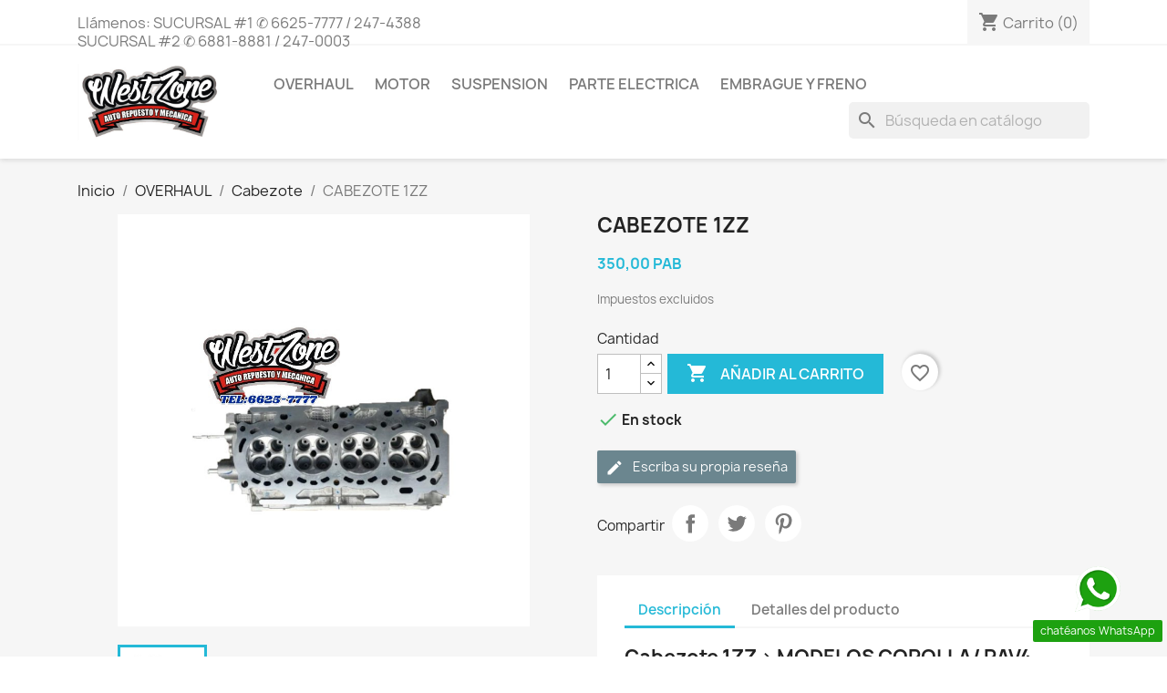

--- FILE ---
content_type: text/html; charset=utf-8
request_url: https://autorepuestoswestzone.com/cabezote/6-cabezote-1zz.html
body_size: 16600
content:
<!doctype html>
<html lang="es-ES">

  <head>
    
      
  <meta charset="utf-8">


  <meta http-equiv="x-ua-compatible" content="ie=edge">



  <title>CABEZOTE 1ZZ</title>
  
    
  
  <meta name="description" content="Contamos con una amplia variedad de producto para corolla y Rav4 contactenos al 6625-7777">
  <meta name="keywords" content="">
        <link rel="canonical" href="https://autorepuestoswestzone.com/cabezote/6-cabezote-1zz.html">
    
      
  
  
    <script type="application/ld+json">
  {
    "@context": "https://schema.org",
    "@type": "Organization",
    "name" : "Auto Repuestos West Zone",
    "url" : "https://autorepuestoswestzone.com/",
          "logo": {
        "@type": "ImageObject",
        "url":"https://autorepuestoswestzone.com/img/logo-1635525249.jpg"
      }
      }
</script>

<script type="application/ld+json">
  {
    "@context": "https://schema.org",
    "@type": "WebPage",
    "isPartOf": {
      "@type": "WebSite",
      "url":  "https://autorepuestoswestzone.com/",
      "name": "Auto Repuestos West Zone"
    },
    "name": "CABEZOTE 1ZZ",
    "url":  "https://autorepuestoswestzone.com/cabezote/6-cabezote-1zz.html"
  }
</script>


  <script type="application/ld+json">
    {
      "@context": "https://schema.org",
      "@type": "BreadcrumbList",
      "itemListElement": [
                  {
            "@type": "ListItem",
            "position": 1,
            "name": "Inicio",
            "item": "https://autorepuestoswestzone.com/"
          },                  {
            "@type": "ListItem",
            "position": 2,
            "name": "OVERHAUL",
            "item": "https://autorepuestoswestzone.com/6-overhaul"
          },                  {
            "@type": "ListItem",
            "position": 3,
            "name": "Cabezote",
            "item": "https://autorepuestoswestzone.com/10-cabezote"
          },                  {
            "@type": "ListItem",
            "position": 4,
            "name": "CABEZOTE 1ZZ",
            "item": "https://autorepuestoswestzone.com/cabezote/6-cabezote-1zz.html"
          }              ]
    }
  </script>
  
  
  
  <script type="application/ld+json">
  {
    "@context": "https://schema.org/",
    "@type": "Product",
    "name": "CABEZOTE 1ZZ",
    "description": "Contamos con una amplia variedad de producto para corolla y Rav4 contactenos al 6625-7777",
    "category": "Cabezote",
    "image" :"https://autorepuestoswestzone.com/5-home_default/cabezote-1zz.jpg",    "sku": "cabezote1ZZ",
    "mpn": "cabezote1ZZ"
        ,
    "brand": {
      "@type": "Thing",
      "name": "Auto Repuestos West Zone"
    }
                ,
    "offers": {
      "@type": "Offer",
      "priceCurrency": "PAB",
      "name": "CABEZOTE 1ZZ",
      "price": "350",
      "url": "https://autorepuestoswestzone.com/cabezote/6-cabezote-1zz.html",
      "priceValidUntil": "2026-01-31",
              "image": ["https://autorepuestoswestzone.com/5-large_default/cabezote-1zz.jpg"],
            "sku": "cabezote1ZZ",
      "mpn": "cabezote1ZZ",
                        "availability": "https://schema.org/InStock",
      "seller": {
        "@type": "Organization",
        "name": "Auto Repuestos West Zone"
      }
    }
      }
</script>

  
  
    
  

  
    <meta property="og:title" content="CABEZOTE 1ZZ" />
    <meta property="og:description" content="Contamos con una amplia variedad de producto para corolla y Rav4 contactenos al 6625-7777" />
    <meta property="og:url" content="https://autorepuestoswestzone.com/cabezote/6-cabezote-1zz.html" />
    <meta property="og:site_name" content="Auto Repuestos West Zone" />
        



  <meta name="viewport" content="width=device-width, initial-scale=1">



  <link rel="icon" type="image/vnd.microsoft.icon" href="https://autorepuestoswestzone.com/img/favicon.ico?1635525249">
  <link rel="shortcut icon" type="image/x-icon" href="https://autorepuestoswestzone.com/img/favicon.ico?1635525249">



    <link rel="stylesheet" href="https://autorepuestoswestzone.com/themes/classic/assets/cache/theme-681edf11.css" type="text/css" media="all">




  

  <script type="text/javascript">
        var blockwishlistController = "https:\/\/autorepuestoswestzone.com\/module\/blockwishlist\/action";
        var mib_ascroll = 1;
        var mib_pause = 0;
        var mib_speed = 500;
        var prestashop = {"cart":{"products":[],"totals":{"total":{"type":"total","label":"Total","amount":0,"value":"0,00\u00a0PAB"},"total_including_tax":{"type":"total","label":"Total (impuestos incl.)","amount":0,"value":"0,00\u00a0PAB"},"total_excluding_tax":{"type":"total","label":"Total (impuestos excl.)","amount":0,"value":"0,00\u00a0PAB"}},"subtotals":{"products":{"type":"products","label":"Subtotal","amount":0,"value":"0,00\u00a0PAB"},"discounts":null,"shipping":{"type":"shipping","label":"Transporte","amount":0,"value":""},"tax":{"type":"tax","label":"Impuestos","amount":0,"value":"0,00\u00a0PAB"}},"products_count":0,"summary_string":"0 art\u00edculos","vouchers":{"allowed":0,"added":[]},"discounts":[],"minimalPurchase":0,"minimalPurchaseRequired":""},"currency":{"id":2,"name":"Balboa paname\u00f1o","iso_code":"PAB","iso_code_num":"590","sign":"PAB"},"customer":{"lastname":null,"firstname":null,"email":null,"birthday":null,"newsletter":null,"newsletter_date_add":null,"optin":null,"website":null,"company":null,"siret":null,"ape":null,"is_logged":false,"gender":{"type":null,"name":null},"addresses":[]},"language":{"name":"Espa\u00f1ol (Spanish)","iso_code":"es","locale":"es-ES","language_code":"es-es","is_rtl":"0","date_format_lite":"d\/m\/Y","date_format_full":"d\/m\/Y H:i:s","id":2},"page":{"title":"","canonical":"https:\/\/autorepuestoswestzone.com\/cabezote\/6-cabezote-1zz.html","meta":{"title":"CABEZOTE 1ZZ","description":"Contamos con una amplia variedad de producto para corolla y Rav4 contactenos al 6625-7777","keywords":"","robots":"index"},"page_name":"product","body_classes":{"lang-es":true,"lang-rtl":false,"country-PA":true,"currency-PAB":true,"layout-full-width":true,"page-product":true,"tax-display-enabled":true,"product-id-6":true,"product-CABEZOTE 1ZZ":true,"product-id-category-10":true,"product-id-manufacturer-0":true,"product-id-supplier-0":true,"product-available-for-order":true},"admin_notifications":[]},"shop":{"name":"Auto Repuestos West Zone","logo":"https:\/\/autorepuestoswestzone.com\/img\/logo-1635525249.jpg","stores_icon":"https:\/\/autorepuestoswestzone.com\/img\/logo_stores.png","favicon":"https:\/\/autorepuestoswestzone.com\/img\/favicon.ico"},"urls":{"base_url":"https:\/\/autorepuestoswestzone.com\/","current_url":"https:\/\/autorepuestoswestzone.com\/cabezote\/6-cabezote-1zz.html","shop_domain_url":"https:\/\/autorepuestoswestzone.com","img_ps_url":"https:\/\/autorepuestoswestzone.com\/img\/","img_cat_url":"https:\/\/autorepuestoswestzone.com\/img\/c\/","img_lang_url":"https:\/\/autorepuestoswestzone.com\/img\/l\/","img_prod_url":"https:\/\/autorepuestoswestzone.com\/img\/p\/","img_manu_url":"https:\/\/autorepuestoswestzone.com\/img\/m\/","img_sup_url":"https:\/\/autorepuestoswestzone.com\/img\/su\/","img_ship_url":"https:\/\/autorepuestoswestzone.com\/img\/s\/","img_store_url":"https:\/\/autorepuestoswestzone.com\/img\/st\/","img_col_url":"https:\/\/autorepuestoswestzone.com\/img\/co\/","img_url":"https:\/\/autorepuestoswestzone.com\/themes\/classic\/assets\/img\/","css_url":"https:\/\/autorepuestoswestzone.com\/themes\/classic\/assets\/css\/","js_url":"https:\/\/autorepuestoswestzone.com\/themes\/classic\/assets\/js\/","pic_url":"https:\/\/autorepuestoswestzone.com\/upload\/","pages":{"address":"https:\/\/autorepuestoswestzone.com\/direccion","addresses":"https:\/\/autorepuestoswestzone.com\/direcciones","authentication":"https:\/\/autorepuestoswestzone.com\/iniciar-sesion","cart":"https:\/\/autorepuestoswestzone.com\/carrito","category":"https:\/\/autorepuestoswestzone.com\/index.php?controller=category","cms":"https:\/\/autorepuestoswestzone.com\/index.php?controller=cms","contact":"https:\/\/autorepuestoswestzone.com\/contactenos","discount":"https:\/\/autorepuestoswestzone.com\/descuento","guest_tracking":"https:\/\/autorepuestoswestzone.com\/seguimiento-pedido-invitado","history":"https:\/\/autorepuestoswestzone.com\/historial-compra","identity":"https:\/\/autorepuestoswestzone.com\/datos-personales","index":"https:\/\/autorepuestoswestzone.com\/","my_account":"https:\/\/autorepuestoswestzone.com\/mi-cuenta","order_confirmation":"https:\/\/autorepuestoswestzone.com\/confirmacion-pedido","order_detail":"https:\/\/autorepuestoswestzone.com\/index.php?controller=order-detail","order_follow":"https:\/\/autorepuestoswestzone.com\/seguimiento-pedido","order":"https:\/\/autorepuestoswestzone.com\/pedido","order_return":"https:\/\/autorepuestoswestzone.com\/index.php?controller=order-return","order_slip":"https:\/\/autorepuestoswestzone.com\/facturas-abono","pagenotfound":"https:\/\/autorepuestoswestzone.com\/pagina-no-encontrada","password":"https:\/\/autorepuestoswestzone.com\/recuperar-contrase\u00f1a","pdf_invoice":"https:\/\/autorepuestoswestzone.com\/index.php?controller=pdf-invoice","pdf_order_return":"https:\/\/autorepuestoswestzone.com\/index.php?controller=pdf-order-return","pdf_order_slip":"https:\/\/autorepuestoswestzone.com\/index.php?controller=pdf-order-slip","prices_drop":"https:\/\/autorepuestoswestzone.com\/productos-rebajados","product":"https:\/\/autorepuestoswestzone.com\/index.php?controller=product","search":"https:\/\/autorepuestoswestzone.com\/busqueda","sitemap":"https:\/\/autorepuestoswestzone.com\/mapa del sitio","stores":"https:\/\/autorepuestoswestzone.com\/tiendas","supplier":"https:\/\/autorepuestoswestzone.com\/proveedor","register":"https:\/\/autorepuestoswestzone.com\/iniciar-sesion?create_account=1","order_login":"https:\/\/autorepuestoswestzone.com\/pedido?login=1"},"alternative_langs":[],"theme_assets":"\/themes\/classic\/assets\/","actions":{"logout":"https:\/\/autorepuestoswestzone.com\/?mylogout="},"no_picture_image":{"bySize":{"small_default":{"url":"https:\/\/autorepuestoswestzone.com\/img\/p\/es-default-small_default.jpg","width":98,"height":98},"cart_default":{"url":"https:\/\/autorepuestoswestzone.com\/img\/p\/es-default-cart_default.jpg","width":125,"height":125},"home_default":{"url":"https:\/\/autorepuestoswestzone.com\/img\/p\/es-default-home_default.jpg","width":250,"height":250},"medium_default":{"url":"https:\/\/autorepuestoswestzone.com\/img\/p\/es-default-medium_default.jpg","width":452,"height":452},"large_default":{"url":"https:\/\/autorepuestoswestzone.com\/img\/p\/es-default-large_default.jpg","width":800,"height":800}},"small":{"url":"https:\/\/autorepuestoswestzone.com\/img\/p\/es-default-small_default.jpg","width":98,"height":98},"medium":{"url":"https:\/\/autorepuestoswestzone.com\/img\/p\/es-default-home_default.jpg","width":250,"height":250},"large":{"url":"https:\/\/autorepuestoswestzone.com\/img\/p\/es-default-large_default.jpg","width":800,"height":800},"legend":""}},"configuration":{"display_taxes_label":true,"display_prices_tax_incl":false,"is_catalog":false,"show_prices":true,"opt_in":{"partner":true},"quantity_discount":{"type":"discount","label":"Descuento unitario"},"voucher_enabled":0,"return_enabled":0},"field_required":[],"breadcrumb":{"links":[{"title":"Inicio","url":"https:\/\/autorepuestoswestzone.com\/"},{"title":"OVERHAUL","url":"https:\/\/autorepuestoswestzone.com\/6-overhaul"},{"title":"Cabezote","url":"https:\/\/autorepuestoswestzone.com\/10-cabezote"},{"title":"CABEZOTE 1ZZ","url":"https:\/\/autorepuestoswestzone.com\/cabezote\/6-cabezote-1zz.html"}],"count":4},"link":{"protocol_link":"https:\/\/","protocol_content":"https:\/\/"},"time":1768560372,"static_token":"c89307d3442fbcc93af8a0863cf9da23","token":"66d0496672118792841a4534f286e56a","debug":true};
        var prestashopFacebookAjaxController = "https:\/\/autorepuestoswestzone.com\/module\/ps_facebook\/Ajax";
        var productsAlreadyTagged = [];
        var psemailsubscription_subscription = "https:\/\/autorepuestoswestzone.com\/module\/ps_emailsubscription\/subscription";
        var removeFromWishlistUrl = "https:\/\/autorepuestoswestzone.com\/module\/blockwishlist\/action?action=deleteProductFromWishlist";
        var wishlistAddProductToCartUrl = "https:\/\/autorepuestoswestzone.com\/module\/blockwishlist\/action?action=addProductToCart";
        var wishlistUrl = "https:\/\/autorepuestoswestzone.com\/module\/blockwishlist\/view";
      </script>



  <script type="text/javascript">
    var PH_INSTA_LINK_AJAX = "https://autorepuestoswestzone.com/module/ph_instagram/common";
    var PH_INSTA_TOKEN = "1c371a5a1f0d05734afdefefec489dfc";
</script>
<script type="text/javascript" src="/modules/ph_instagram/views/js/fancybox.js" defer="defer"></script>
<script type="text/javascript" src="/modules/ph_instagram/views/js/front.js" defer="defer"></script><!-- begin /home/u880362314/domains/autorepuestoswestzone.com/public_html/modules/paypal/views/templates/front/prefetch.tpl -->

<!-- end /home/u880362314/domains/autorepuestoswestzone.com/public_html/modules/paypal/views/templates/front/prefetch.tpl -->


    
  <meta property="og:type" content="product">
      <meta property="og:image" content="https://autorepuestoswestzone.com/5-large_default/cabezote-1zz.jpg">
  
      <meta property="product:pretax_price:amount" content="350">
    <meta property="product:pretax_price:currency" content="PAB">
    <meta property="product:price:amount" content="350">
    <meta property="product:price:currency" content="PAB">
    
  </head>

  <body id="product" class="lang-es country-pa currency-pab layout-full-width page-product tax-display-enabled product-id-6 product-cabezote-1zz product-id-category-10 product-id-manufacturer-0 product-id-supplier-0 product-available-for-order">

    
      
    

    <main>
      
              

      <header id="header">
        
          
  <div class="header-banner">
    
  </div>



  <nav class="header-nav">
    <div class="container">
      <div class="row">
        <div class="hidden-sm-down">
          <div class="col-md-5 col-xs-12">
            <!-- begin /home/u880362314/domains/autorepuestoswestzone.com/public_html/themes/classic/modules/ps_contactinfo/nav.tpl --><div id="_desktop_contact_link">
  <div id="contact-link">
                Llámenos: <span>SUCURSAL #1 ✆ 6625-7777 / 247-4388  SUCURSAL #2 ✆ 6881-8881 / 247-0003</span>
      </div>
</div>
<!-- end /home/u880362314/domains/autorepuestoswestzone.com/public_html/themes/classic/modules/ps_contactinfo/nav.tpl -->
          </div>
          <div class="col-md-7 right-nav">
              <!-- begin /home/u880362314/domains/autorepuestoswestzone.com/public_html/themes/classic/modules/ps_shoppingcart/ps_shoppingcart.tpl --><div id="_desktop_cart">
  <div class="blockcart cart-preview inactive" data-refresh-url="//autorepuestoswestzone.com/module/ps_shoppingcart/ajax">
    <div class="header">
              <i class="material-icons shopping-cart" aria-hidden="true">shopping_cart</i>
        <span class="hidden-sm-down">Carrito</span>
        <span class="cart-products-count">(0)</span>
          </div>
  </div>
</div>
<!-- end /home/u880362314/domains/autorepuestoswestzone.com/public_html/themes/classic/modules/ps_shoppingcart/ps_shoppingcart.tpl -->
          </div>
        </div>
        <div class="hidden-md-up text-sm-center mobile">
          <div class="float-xs-left" id="menu-icon">
            <i class="material-icons d-inline">&#xE5D2;</i>
          </div>
          <div class="float-xs-right" id="_mobile_cart"></div>
          <div class="float-xs-right" id="_mobile_user_info"></div>
          <div class="top-logo" id="_mobile_logo"></div>
          <div class="clearfix"></div>
        </div>
      </div>
    </div>
  </nav>



  <div class="header-top">
    <div class="container">
       <div class="row">
        <div class="col-md-2 hidden-sm-down" id="_desktop_logo">
                                    
  <a href="https://autorepuestoswestzone.com/">
    <img
      class="logo img-fluid"
      src="https://autorepuestoswestzone.com/img/logo-1635525249.jpg"
      alt="Auto Repuestos West Zone"
      width="959"
      height="505">
  </a>

                              </div>
        <div class="header-top-right col-md-10 col-sm-12 position-static">
          <!-- begin /home/u880362314/domains/autorepuestoswestzone.com/public_html/themes/classic/modules/ps_mainmenu/ps_mainmenu.tpl -->

<div class="menu js-top-menu position-static hidden-sm-down" id="_desktop_top_menu">
    
          <ul class="top-menu" id="top-menu" data-depth="0">
                    <li class="category" id="category-6">
                          <a
                class="dropdown-item"
                href="https://autorepuestoswestzone.com/6-overhaul" data-depth="0"
                              >
                                                                      <span class="float-xs-right hidden-md-up">
                    <span data-target="#top_sub_menu_17207" data-toggle="collapse" class="navbar-toggler collapse-icons">
                      <i class="material-icons add">&#xE313;</i>
                      <i class="material-icons remove">&#xE316;</i>
                    </span>
                  </span>
                                OVERHAUL
              </a>
                            <div  class="popover sub-menu js-sub-menu collapse" id="top_sub_menu_17207">
                
          <ul class="top-menu"  data-depth="1">
                    <li class="category" id="category-10">
                          <a
                class="dropdown-item dropdown-submenu"
                href="https://autorepuestoswestzone.com/10-cabezote" data-depth="1"
                              >
                                                                      <span class="float-xs-right hidden-md-up">
                    <span data-target="#top_sub_menu_14715" data-toggle="collapse" class="navbar-toggler collapse-icons">
                      <i class="material-icons add">&#xE313;</i>
                      <i class="material-icons remove">&#xE316;</i>
                    </span>
                  </span>
                                Cabezote
              </a>
                            <div  class="collapse" id="top_sub_menu_14715">
                
          <ul class="top-menu"  data-depth="2">
                    <li class="category" id="category-47">
                          <a
                class="dropdown-item"
                href="https://autorepuestoswestzone.com/47-biela" data-depth="2"
                              >
                                Biela
              </a>
                          </li>
              </ul>
    
              </div>
                          </li>
                    <li class="category" id="category-17">
                          <a
                class="dropdown-item dropdown-submenu"
                href="https://autorepuestoswestzone.com/17-turbo" data-depth="1"
                              >
                                Turbo
              </a>
                          </li>
                    <li class="category" id="category-27">
                          <a
                class="dropdown-item dropdown-submenu"
                href="https://autorepuestoswestzone.com/27-ciguenal" data-depth="1"
                              >
                                cigueñal
              </a>
                          </li>
                    <li class="category" id="category-28">
                          <a
                class="dropdown-item dropdown-submenu"
                href="https://autorepuestoswestzone.com/28-tapa-valvula" data-depth="1"
                              >
                                Tapa valvula
              </a>
                          </li>
                    <li class="category" id="category-29">
                          <a
                class="dropdown-item dropdown-submenu"
                href="https://autorepuestoswestzone.com/29-correa-cadena" data-depth="1"
                              >
                                correa/cadena
              </a>
                          </li>
                    <li class="category" id="category-33">
                          <a
                class="dropdown-item dropdown-submenu"
                href="https://autorepuestoswestzone.com/33-arbol-leva" data-depth="1"
                              >
                                Arbol leva
              </a>
                          </li>
                    <li class="category" id="category-41">
                          <a
                class="dropdown-item dropdown-submenu"
                href="https://autorepuestoswestzone.com/41-linner-kit" data-depth="1"
                              >
                                LINNER KIT
              </a>
                          </li>
                    <li class="category" id="category-45">
                          <a
                class="dropdown-item dropdown-submenu"
                href="https://autorepuestoswestzone.com/45-bomba-aceite" data-depth="1"
                              >
                                bomba aceite
              </a>
                          </li>
              </ul>
    
              </div>
                          </li>
                    <li class="category" id="category-9">
                          <a
                class="dropdown-item"
                href="https://autorepuestoswestzone.com/9-motor" data-depth="0"
                              >
                                                                      <span class="float-xs-right hidden-md-up">
                    <span data-target="#top_sub_menu_95038" data-toggle="collapse" class="navbar-toggler collapse-icons">
                      <i class="material-icons add">&#xE313;</i>
                      <i class="material-icons remove">&#xE316;</i>
                    </span>
                  </span>
                                Motor
              </a>
                            <div  class="popover sub-menu js-sub-menu collapse" id="top_sub_menu_95038">
                
          <ul class="top-menu"  data-depth="1">
                    <li class="category" id="category-32">
                          <a
                class="dropdown-item dropdown-submenu"
                href="https://autorepuestoswestzone.com/32-radiador" data-depth="1"
                              >
                                radiador
              </a>
                          </li>
                    <li class="category" id="category-36">
                          <a
                class="dropdown-item dropdown-submenu"
                href="https://autorepuestoswestzone.com/36-tuberia-diesel" data-depth="1"
                              >
                                Tubería Diesel
              </a>
                          </li>
                    <li class="category" id="category-39">
                          <a
                class="dropdown-item dropdown-submenu"
                href="https://autorepuestoswestzone.com/39-tensor" data-depth="1"
                              >
                                TENSOR
              </a>
                          </li>
                    <li class="category" id="category-43">
                          <a
                class="dropdown-item dropdown-submenu"
                href="https://autorepuestoswestzone.com/43-carburador" data-depth="1"
                              >
                                Carburador
              </a>
                          </li>
              </ul>
    
              </div>
                          </li>
                    <li class="category" id="category-7">
                          <a
                class="dropdown-item"
                href="https://autorepuestoswestzone.com/7-suspension" data-depth="0"
                              >
                                                                      <span class="float-xs-right hidden-md-up">
                    <span data-target="#top_sub_menu_32724" data-toggle="collapse" class="navbar-toggler collapse-icons">
                      <i class="material-icons add">&#xE313;</i>
                      <i class="material-icons remove">&#xE316;</i>
                    </span>
                  </span>
                                Suspension
              </a>
                            <div  class="popover sub-menu js-sub-menu collapse" id="top_sub_menu_32724">
                
          <ul class="top-menu"  data-depth="1">
                    <li class="category" id="category-11">
                          <a
                class="dropdown-item dropdown-submenu"
                href="https://autorepuestoswestzone.com/11-caliper" data-depth="1"
                              >
                                Caliper
              </a>
                          </li>
                    <li class="category" id="category-12">
                          <a
                class="dropdown-item dropdown-submenu"
                href="https://autorepuestoswestzone.com/12-ejes" data-depth="1"
                              >
                                EJES
              </a>
                          </li>
                    <li class="category" id="category-13">
                          <a
                class="dropdown-item dropdown-submenu"
                href="https://autorepuestoswestzone.com/13-direccion" data-depth="1"
                              >
                                                                      <span class="float-xs-right hidden-md-up">
                    <span data-target="#top_sub_menu_6162" data-toggle="collapse" class="navbar-toggler collapse-icons">
                      <i class="material-icons add">&#xE313;</i>
                      <i class="material-icons remove">&#xE316;</i>
                    </span>
                  </span>
                                Dirección
              </a>
                            <div  class="collapse" id="top_sub_menu_6162">
                
          <ul class="top-menu"  data-depth="2">
                    <li class="category" id="category-42">
                          <a
                class="dropdown-item"
                href="https://autorepuestoswestzone.com/42-free-wheel" data-depth="2"
                              >
                                Free wheel
              </a>
                          </li>
              </ul>
    
              </div>
                          </li>
                    <li class="category" id="category-20">
                          <a
                class="dropdown-item dropdown-submenu"
                href="https://autorepuestoswestzone.com/20-cremallera" data-depth="1"
                              >
                                                                      <span class="float-xs-right hidden-md-up">
                    <span data-target="#top_sub_menu_10630" data-toggle="collapse" class="navbar-toggler collapse-icons">
                      <i class="material-icons add">&#xE313;</i>
                      <i class="material-icons remove">&#xE316;</i>
                    </span>
                  </span>
                                CREMALLERA
              </a>
                            <div  class="collapse" id="top_sub_menu_10630">
                
          <ul class="top-menu"  data-depth="2">
                    <li class="category" id="category-44">
                          <a
                class="dropdown-item"
                href="https://autorepuestoswestzone.com/44-bomba-p-s" data-depth="2"
                              >
                                BOMBA P/S
              </a>
                          </li>
              </ul>
    
              </div>
                          </li>
                    <li class="category" id="category-31">
                          <a
                class="dropdown-item dropdown-submenu"
                href="https://autorepuestoswestzone.com/31-amortiguador" data-depth="1"
                              >
                                AMORTIGUADOR
              </a>
                          </li>
                    <li class="category" id="category-37">
                          <a
                class="dropdown-item dropdown-submenu"
                href="https://autorepuestoswestzone.com/37-tijera" data-depth="1"
                              >
                                TIJERA
              </a>
                          </li>
                    <li class="category" id="category-40">
                          <a
                class="dropdown-item dropdown-submenu"
                href="https://autorepuestoswestzone.com/40-sensor-abs" data-depth="1"
                              >
                                Sensor ABS
              </a>
                          </li>
                    <li class="category" id="category-46">
                          <a
                class="dropdown-item dropdown-submenu"
                href="https://autorepuestoswestzone.com/46-muelle" data-depth="1"
                              >
                                MUELLE
              </a>
                          </li>
              </ul>
    
              </div>
                          </li>
                    <li class="category" id="category-8">
                          <a
                class="dropdown-item"
                href="https://autorepuestoswestzone.com/8-parte-electrica" data-depth="0"
                              >
                                                                      <span class="float-xs-right hidden-md-up">
                    <span data-target="#top_sub_menu_15106" data-toggle="collapse" class="navbar-toggler collapse-icons">
                      <i class="material-icons add">&#xE313;</i>
                      <i class="material-icons remove">&#xE316;</i>
                    </span>
                  </span>
                                Parte electrica
              </a>
                            <div  class="popover sub-menu js-sub-menu collapse" id="top_sub_menu_15106">
                
          <ul class="top-menu"  data-depth="1">
                    <li class="category" id="category-14">
                          <a
                class="dropdown-item dropdown-submenu"
                href="https://autorepuestoswestzone.com/14-sensor" data-depth="1"
                              >
                                sensor
              </a>
                          </li>
                    <li class="category" id="category-15">
                          <a
                class="dropdown-item dropdown-submenu"
                href="https://autorepuestoswestzone.com/15-bomba-gasolina" data-depth="1"
                              >
                                bomba gasolina
              </a>
                          </li>
                    <li class="category" id="category-18">
                          <a
                class="dropdown-item dropdown-submenu"
                href="https://autorepuestoswestzone.com/18-coil" data-depth="1"
                              >
                                Coil
              </a>
                          </li>
                    <li class="category" id="category-19">
                          <a
                class="dropdown-item dropdown-submenu"
                href="https://autorepuestoswestzone.com/19-compresor" data-depth="1"
                              >
                                Compresor
              </a>
                          </li>
                    <li class="category" id="category-22">
                          <a
                class="dropdown-item dropdown-submenu"
                href="https://autorepuestoswestzone.com/22-distribuidor" data-depth="1"
                              >
                                distribuidor
              </a>
                          </li>
                    <li class="category" id="category-24">
                          <a
                class="dropdown-item dropdown-submenu"
                href="https://autorepuestoswestzone.com/24-abanico-blower" data-depth="1"
                              >
                                ABANICO/BLOWER
              </a>
                          </li>
                    <li class="category" id="category-30">
                          <a
                class="dropdown-item dropdown-submenu"
                href="https://autorepuestoswestzone.com/30-electrico" data-depth="1"
                              >
                                electrico
              </a>
                          </li>
                    <li class="category" id="category-35">
                          <a
                class="dropdown-item dropdown-submenu"
                href="https://autorepuestoswestzone.com/35-yoyo" data-depth="1"
                              >
                                YOYO
              </a>
                          </li>
                    <li class="category" id="category-38">
                          <a
                class="dropdown-item dropdown-submenu"
                href="https://autorepuestoswestzone.com/38-alternador" data-depth="1"
                              >
                                ALTERNADOR
              </a>
                          </li>
              </ul>
    
              </div>
                          </li>
                    <li class="category" id="category-16">
                          <a
                class="dropdown-item"
                href="https://autorepuestoswestzone.com/16-embrague-y-freno" data-depth="0"
                              >
                                                                      <span class="float-xs-right hidden-md-up">
                    <span data-target="#top_sub_menu_39244" data-toggle="collapse" class="navbar-toggler collapse-icons">
                      <i class="material-icons add">&#xE313;</i>
                      <i class="material-icons remove">&#xE316;</i>
                    </span>
                  </span>
                                EMBRAGUE Y FRENO
              </a>
                            <div  class="popover sub-menu js-sub-menu collapse" id="top_sub_menu_39244">
                
          <ul class="top-menu"  data-depth="1">
                    <li class="category" id="category-21">
                          <a
                class="dropdown-item dropdown-submenu"
                href="https://autorepuestoswestzone.com/21-embrague" data-depth="1"
                              >
                                EMBRAGUE
              </a>
                          </li>
                    <li class="category" id="category-25">
                          <a
                class="dropdown-item dropdown-submenu"
                href="https://autorepuestoswestzone.com/25-transmision" data-depth="1"
                              >
                                TRANSMISIÓN
              </a>
                          </li>
                    <li class="category" id="category-26">
                          <a
                class="dropdown-item dropdown-submenu"
                href="https://autorepuestoswestzone.com/26-diferencial" data-depth="1"
                              >
                                DIFERENCIAL
              </a>
                          </li>
                    <li class="category" id="category-34">
                          <a
                class="dropdown-item dropdown-submenu"
                href="https://autorepuestoswestzone.com/34-freno" data-depth="1"
                              >
                                FRENO
              </a>
                          </li>
              </ul>
    
              </div>
                          </li>
              </ul>
    
    <div class="clearfix"></div>
</div>
<!-- end /home/u880362314/domains/autorepuestoswestzone.com/public_html/themes/classic/modules/ps_mainmenu/ps_mainmenu.tpl --><!-- begin /home/u880362314/domains/autorepuestoswestzone.com/public_html/modules/ps_searchbar/ps_searchbar.tpl -->
<div id="search_widget" class="search-widgets" data-search-controller-url="//autorepuestoswestzone.com/busqueda">
  <form method="get" action="//autorepuestoswestzone.com/busqueda">
    <input type="hidden" name="controller" value="search">
    <i class="material-icons search" aria-hidden="true">search</i>
    <input type="text" name="s" value="" placeholder="Búsqueda en catálogo" aria-label="Buscar">
    <i class="material-icons clear" aria-hidden="true">clear</i>
  </form>
</div>
<!-- end /home/u880362314/domains/autorepuestoswestzone.com/public_html/modules/ps_searchbar/ps_searchbar.tpl -->
        </div>
      </div>
      <div id="mobile_top_menu_wrapper" class="row hidden-md-up" style="display:none;">
        <div class="js-top-menu mobile" id="_mobile_top_menu"></div>
        <div class="js-top-menu-bottom">
          <div id="_mobile_currency_selector"></div>
          <div id="_mobile_language_selector"></div>
          <div id="_mobile_contact_link"></div>
        </div>
      </div>
    </div>
  </div>
  

        
      </header>

      <section id="wrapper">
        
          
<aside id="notifications">
  <div class="container">
    
    
    
      </div>
</aside>
        

        
        <div class="container">
          
            <nav data-depth="4" class="breadcrumb hidden-sm-down">
  <ol>
    
              
          <li>
                          <a href="https://autorepuestoswestzone.com/"><span>Inicio</span></a>
                      </li>
        
              
          <li>
                          <a href="https://autorepuestoswestzone.com/6-overhaul"><span>OVERHAUL</span></a>
                      </li>
        
              
          <li>
                          <a href="https://autorepuestoswestzone.com/10-cabezote"><span>Cabezote</span></a>
                      </li>
        
              
          <li>
                          <span>CABEZOTE 1ZZ</span>
                      </li>
        
          
  </ol>
</nav>
          

          

          
  <div id="content-wrapper" class="js-content-wrapper">
    
    

  <section id="main">
    <meta content="https://autorepuestoswestzone.com/cabezote/6-cabezote-1zz.html">

    <div class="row product-container js-product-container">
      <div class="col-md-6">
        
          <section class="page-content" id="content">
            
              
    <ul class="product-flags js-product-flags">
            </ul>


              
                <div class="images-container js-images-container">
  
    <div class="product-cover">
              <img
          class="js-qv-product-cover img-fluid"
          src="https://autorepuestoswestzone.com/5-large_default/cabezote-1zz.jpg"
                      alt="CABEZOTE 1ZZ"
                    loading="lazy"
          width="800"
          height="800"
        >
        <div class="layer hidden-sm-down" data-toggle="modal" data-target="#product-modal">
          <i class="material-icons zoom-in">search</i>
        </div>
          </div>
  

  
    <div class="js-qv-mask mask">
      <ul class="product-images js-qv-product-images">
                  <li class="thumb-container js-thumb-container">
            <img
              class="thumb js-thumb  selected js-thumb-selected "
              data-image-medium-src="https://autorepuestoswestzone.com/5-medium_default/cabezote-1zz.jpg"
              data-image-large-src="https://autorepuestoswestzone.com/5-large_default/cabezote-1zz.jpg"
              src="https://autorepuestoswestzone.com/5-small_default/cabezote-1zz.jpg"
                              alt="CABEZOTE 1ZZ"
                            loading="lazy"
              width="98"
              height="98"
            >
          </li>
              </ul>
    </div>
  

</div>
              
              <div class="scroll-box-arrows">
                <i class="material-icons left">&#xE314;</i>
                <i class="material-icons right">&#xE315;</i>
              </div>

            
          </section>
        
        </div>
        <div class="col-md-6">
          
            
              <h1 class="h1">CABEZOTE 1ZZ</h1>
            
          
          
              <div class="product-prices js-product-prices">
    
          

    
      <div
        class="product-price h5 ">

        <div class="current-price">
          <span class='current-price-value' content="374.5">
                                      350,00 PAB
                      </span>

                  </div>

        
                  
      </div>
    

    
          

    
          

    
          

    

    <div class="tax-shipping-delivery-label">
              Impuestos excluidos
            
      
                                          </div>
  </div>
          

          <div class="product-information">
            
              <div id="product-description-short-6" class="product-description"></div>
            

            
            <div class="product-actions js-product-actions">
              
                <form action="https://autorepuestoswestzone.com/carrito" method="post" id="add-to-cart-or-refresh">
                  <input type="hidden" name="token" value="c89307d3442fbcc93af8a0863cf9da23">
                  <input type="hidden" name="id_product" value="6" id="product_page_product_id">
                  <input type="hidden" name="id_customization" value="0" id="product_customization_id" class="js-product-customization-id">

                  
                    <div class="product-variants js-product-variants">
  </div>
                  

                  
                                      

                  
                    <section class="product-discounts js-product-discounts">
  </section>
                  

                  
                    <div class="product-add-to-cart js-product-add-to-cart">
      <span class="control-label">Cantidad</span>

    
      <div class="product-quantity clearfix">
        <div class="qty">
          <input
            type="number"
            name="qty"
            id="quantity_wanted"
            inputmode="numeric"
            pattern="[0-9]*"
                          value="1"
              min="1"
                        class="input-group"
            aria-label="Cantidad"
          >
        </div>

        <div class="add">
          <button
            class="btn btn-primary add-to-cart"
            data-button-action="add-to-cart"
            type="submit"
                      >
            <i class="material-icons shopping-cart">&#xE547;</i>
            Añadir al carrito
          </button>
        </div>

        <!-- begin /home/u880362314/domains/autorepuestoswestzone.com/public_html/modules/blockwishlist/views/templates/hook/product/add-button.tpl --><div
  class="wishlist-button"
  data-url="https://autorepuestoswestzone.com/module/blockwishlist/action?action=deleteProductFromWishlist"
  data-product-id="6"
  data-product-attribute-id="0"
  data-is-logged=""
  data-list-id="1"
  data-checked="true"
  data-is-product="true"
></div>

<!-- end /home/u880362314/domains/autorepuestoswestzone.com/public_html/modules/blockwishlist/views/templates/hook/product/add-button.tpl -->
      </div>
    

    
      <span id="product-availability" class="js-product-availability">
                              <i class="material-icons rtl-no-flip product-available">&#xE5CA;</i>
                    En stock
              </span>
    

    
      <p class="product-minimal-quantity js-product-minimal-quantity">
              </p>
    
  </div>
                  

                  
                    <div class="product-additional-info js-product-additional-info">
  <!-- begin /home/u880362314/domains/autorepuestoswestzone.com/public_html/modules/productcomments/views/templates/hook/product-additional-info.tpl -->
<div class="product-comments-additional-info">
            <button class="btn btn-comment post-product-comment">
        <i class="material-icons edit" data-icon="edit"></i>
        Escriba su propia reseña
      </button>
      </div>
<!-- end /home/u880362314/domains/autorepuestoswestzone.com/public_html/modules/productcomments/views/templates/hook/product-additional-info.tpl --><!-- begin /home/u880362314/domains/autorepuestoswestzone.com/public_html/themes/classic/modules/ps_sharebuttons/views/templates/hook/ps_sharebuttons.tpl -->

      <div class="social-sharing">
      <span>Compartir</span>
      <ul>
                  <li class="facebook icon-gray"><a href="https://www.facebook.com/sharer.php?u=https%3A%2F%2Fautorepuestoswestzone.com%2Fcabezote%2F6-cabezote-1zz.html" class="text-hide" title="Compartir" target="_blank" rel="noopener noreferrer">Compartir</a></li>
                  <li class="twitter icon-gray"><a href="https://twitter.com/intent/tweet?text=CABEZOTE+1ZZ https%3A%2F%2Fautorepuestoswestzone.com%2Fcabezote%2F6-cabezote-1zz.html" class="text-hide" title="Tuitear" target="_blank" rel="noopener noreferrer">Tuitear</a></li>
                  <li class="pinterest icon-gray"><a href="https://www.pinterest.com/pin/create/button/?media=https%3A%2F%2Fautorepuestoswestzone.com%2F5%2Fcabezote-1zz.jpg&amp;url=https%3A%2F%2Fautorepuestoswestzone.com%2Fcabezote%2F6-cabezote-1zz.html" class="text-hide" title="Pinterest" target="_blank" rel="noopener noreferrer">Pinterest</a></li>
              </ul>
    </div>
  
<!-- end /home/u880362314/domains/autorepuestoswestzone.com/public_html/themes/classic/modules/ps_sharebuttons/views/templates/hook/ps_sharebuttons.tpl -->
</div>
                  

                                    
                </form>
              

            </div>

            
              
            

            
              <div class="tabs">
                <ul class="nav nav-tabs" role="tablist">
                                      <li class="nav-item">
                       <a
                         class="nav-link active js-product-nav-active"
                         data-toggle="tab"
                         href="#description"
                         role="tab"
                         aria-controls="description"
                          aria-selected="true">Descripción</a>
                    </li>
                                    <li class="nav-item">
                    <a
                      class="nav-link"
                      data-toggle="tab"
                      href="#product-details"
                      role="tab"
                      aria-controls="product-details"
                      >Detalles del producto</a>
                  </li>
                                                    </ul>

                <div class="tab-content" id="tab-content">
                 <div class="tab-pane fade in active js-product-tab-active" id="description" role="tabpanel">
                   
                     <div class="product-description"><h2 style="margin-top:0px;margin-bottom:0.5rem;font-family:Manrope, sans-serif;line-height:1.1;color:#232323;font-size:1.3125rem;background-color:#ffffff;">Cabezote 1ZZ &gt; MODELOS COROLLA/ RAV4</h2>
<p style="margin-top:0px;margin-bottom:1rem;font-size:15px;color:#7a7a7a;font-family:Manrope, sans-serif;background-color:#ffffff;">tenemos todo los productos que necesites para tu overhaul </p>
<p style="margin-top:0px;margin-bottom:1rem;font-size:15px;color:#7a7a7a;font-family:Manrope, sans-serif;background-color:#ffffff;">ENVIAMOS a cualquier parte del pais </p>
<p style="margin-top:0px;margin-bottom:1rem;font-size:15px;color:#7a7a7a;font-family:Manrope, sans-serif;background-color:#ffffff;">para cualquiera consulta nos puede chatear al numero 6625-7777</p></div>
                   
                 </div>

                 
                   <div class="js-product-details tab-pane fade"
     id="product-details"
     data-product="{&quot;id_shop_default&quot;:&quot;1&quot;,&quot;id_manufacturer&quot;:&quot;0&quot;,&quot;id_supplier&quot;:&quot;0&quot;,&quot;reference&quot;:&quot;cabezote1ZZ&quot;,&quot;is_virtual&quot;:&quot;0&quot;,&quot;delivery_in_stock&quot;:&quot;&quot;,&quot;delivery_out_stock&quot;:&quot;&quot;,&quot;id_category_default&quot;:&quot;10&quot;,&quot;on_sale&quot;:&quot;0&quot;,&quot;online_only&quot;:&quot;0&quot;,&quot;ecotax&quot;:0,&quot;minimal_quantity&quot;:&quot;1&quot;,&quot;low_stock_threshold&quot;:null,&quot;low_stock_alert&quot;:&quot;0&quot;,&quot;price&quot;:&quot;350,00\u00a0PAB&quot;,&quot;unity&quot;:&quot;&quot;,&quot;unit_price_ratio&quot;:&quot;0.000000&quot;,&quot;additional_shipping_cost&quot;:&quot;0.000000&quot;,&quot;customizable&quot;:&quot;0&quot;,&quot;text_fields&quot;:&quot;0&quot;,&quot;uploadable_files&quot;:&quot;0&quot;,&quot;redirect_type&quot;:&quot;404&quot;,&quot;id_type_redirected&quot;:&quot;0&quot;,&quot;available_for_order&quot;:&quot;1&quot;,&quot;available_date&quot;:&quot;0000-00-00&quot;,&quot;show_condition&quot;:&quot;0&quot;,&quot;condition&quot;:&quot;new&quot;,&quot;show_price&quot;:&quot;1&quot;,&quot;indexed&quot;:&quot;1&quot;,&quot;visibility&quot;:&quot;both&quot;,&quot;cache_default_attribute&quot;:&quot;0&quot;,&quot;advanced_stock_management&quot;:&quot;0&quot;,&quot;date_add&quot;:&quot;2021-11-08 22:55:35&quot;,&quot;date_upd&quot;:&quot;2021-11-08 23:00:58&quot;,&quot;pack_stock_type&quot;:&quot;3&quot;,&quot;meta_description&quot;:&quot;Contamos con una amplia variedad de producto para corolla y Rav4 contactenos al 6625-7777&quot;,&quot;meta_keywords&quot;:&quot;&quot;,&quot;meta_title&quot;:&quot;&quot;,&quot;link_rewrite&quot;:&quot;cabezote-1zz&quot;,&quot;name&quot;:&quot;CABEZOTE 1ZZ&quot;,&quot;description&quot;:&quot;&lt;h2 style=\&quot;margin-top:0px;margin-bottom:0.5rem;font-family:Manrope, sans-serif;line-height:1.1;color:#232323;font-size:1.3125rem;background-color:#ffffff;\&quot;&gt;Cabezote 1ZZ &amp;gt; MODELOS COROLLA\/ RAV4&lt;\/h2&gt;\n&lt;p style=\&quot;margin-top:0px;margin-bottom:1rem;font-size:15px;color:#7a7a7a;font-family:Manrope, sans-serif;background-color:#ffffff;\&quot;&gt;tenemos todo los productos que necesites para tu overhaul\u00a0&lt;\/p&gt;\n&lt;p style=\&quot;margin-top:0px;margin-bottom:1rem;font-size:15px;color:#7a7a7a;font-family:Manrope, sans-serif;background-color:#ffffff;\&quot;&gt;ENVIAMOS a cualquier parte del pais\u00a0&lt;\/p&gt;\n&lt;p style=\&quot;margin-top:0px;margin-bottom:1rem;font-size:15px;color:#7a7a7a;font-family:Manrope, sans-serif;background-color:#ffffff;\&quot;&gt;para cualquiera consulta nos puede chatear al numero 6625-7777&lt;\/p&gt;&quot;,&quot;description_short&quot;:&quot;&quot;,&quot;available_now&quot;:&quot;En stock&quot;,&quot;available_later&quot;:&quot;&quot;,&quot;id&quot;:6,&quot;id_product&quot;:6,&quot;out_of_stock&quot;:2,&quot;new&quot;:0,&quot;id_product_attribute&quot;:&quot;0&quot;,&quot;quantity_wanted&quot;:1,&quot;extraContent&quot;:[],&quot;allow_oosp&quot;:0,&quot;category&quot;:&quot;cabezote&quot;,&quot;category_name&quot;:&quot;Cabezote&quot;,&quot;link&quot;:&quot;https:\/\/autorepuestoswestzone.com\/cabezote\/6-cabezote-1zz.html&quot;,&quot;attribute_price&quot;:0,&quot;price_tax_exc&quot;:350,&quot;price_without_reduction&quot;:350,&quot;reduction&quot;:0,&quot;specific_prices&quot;:[],&quot;quantity&quot;:10,&quot;quantity_all_versions&quot;:10,&quot;id_image&quot;:&quot;es-default&quot;,&quot;features&quot;:[],&quot;attachments&quot;:[],&quot;virtual&quot;:0,&quot;pack&quot;:0,&quot;packItems&quot;:[],&quot;nopackprice&quot;:0,&quot;customization_required&quot;:false,&quot;rate&quot;:7,&quot;tax_name&quot;:&quot;ITBMS 7%&quot;,&quot;ecotax_rate&quot;:0,&quot;unit_price&quot;:&quot;&quot;,&quot;customizations&quot;:{&quot;fields&quot;:[]},&quot;id_customization&quot;:0,&quot;is_customizable&quot;:false,&quot;show_quantities&quot;:false,&quot;quantity_label&quot;:&quot;Art\u00edculos&quot;,&quot;quantity_discounts&quot;:[],&quot;customer_group_discount&quot;:0,&quot;images&quot;:[{&quot;bySize&quot;:{&quot;small_default&quot;:{&quot;url&quot;:&quot;https:\/\/autorepuestoswestzone.com\/5-small_default\/cabezote-1zz.jpg&quot;,&quot;width&quot;:98,&quot;height&quot;:98},&quot;cart_default&quot;:{&quot;url&quot;:&quot;https:\/\/autorepuestoswestzone.com\/5-cart_default\/cabezote-1zz.jpg&quot;,&quot;width&quot;:125,&quot;height&quot;:125},&quot;home_default&quot;:{&quot;url&quot;:&quot;https:\/\/autorepuestoswestzone.com\/5-home_default\/cabezote-1zz.jpg&quot;,&quot;width&quot;:250,&quot;height&quot;:250},&quot;medium_default&quot;:{&quot;url&quot;:&quot;https:\/\/autorepuestoswestzone.com\/5-medium_default\/cabezote-1zz.jpg&quot;,&quot;width&quot;:452,&quot;height&quot;:452},&quot;large_default&quot;:{&quot;url&quot;:&quot;https:\/\/autorepuestoswestzone.com\/5-large_default\/cabezote-1zz.jpg&quot;,&quot;width&quot;:800,&quot;height&quot;:800}},&quot;small&quot;:{&quot;url&quot;:&quot;https:\/\/autorepuestoswestzone.com\/5-small_default\/cabezote-1zz.jpg&quot;,&quot;width&quot;:98,&quot;height&quot;:98},&quot;medium&quot;:{&quot;url&quot;:&quot;https:\/\/autorepuestoswestzone.com\/5-home_default\/cabezote-1zz.jpg&quot;,&quot;width&quot;:250,&quot;height&quot;:250},&quot;large&quot;:{&quot;url&quot;:&quot;https:\/\/autorepuestoswestzone.com\/5-large_default\/cabezote-1zz.jpg&quot;,&quot;width&quot;:800,&quot;height&quot;:800},&quot;legend&quot;:&quot;&quot;,&quot;id_image&quot;:&quot;5&quot;,&quot;cover&quot;:&quot;1&quot;,&quot;position&quot;:&quot;1&quot;,&quot;associatedVariants&quot;:[]}],&quot;cover&quot;:{&quot;bySize&quot;:{&quot;small_default&quot;:{&quot;url&quot;:&quot;https:\/\/autorepuestoswestzone.com\/5-small_default\/cabezote-1zz.jpg&quot;,&quot;width&quot;:98,&quot;height&quot;:98},&quot;cart_default&quot;:{&quot;url&quot;:&quot;https:\/\/autorepuestoswestzone.com\/5-cart_default\/cabezote-1zz.jpg&quot;,&quot;width&quot;:125,&quot;height&quot;:125},&quot;home_default&quot;:{&quot;url&quot;:&quot;https:\/\/autorepuestoswestzone.com\/5-home_default\/cabezote-1zz.jpg&quot;,&quot;width&quot;:250,&quot;height&quot;:250},&quot;medium_default&quot;:{&quot;url&quot;:&quot;https:\/\/autorepuestoswestzone.com\/5-medium_default\/cabezote-1zz.jpg&quot;,&quot;width&quot;:452,&quot;height&quot;:452},&quot;large_default&quot;:{&quot;url&quot;:&quot;https:\/\/autorepuestoswestzone.com\/5-large_default\/cabezote-1zz.jpg&quot;,&quot;width&quot;:800,&quot;height&quot;:800}},&quot;small&quot;:{&quot;url&quot;:&quot;https:\/\/autorepuestoswestzone.com\/5-small_default\/cabezote-1zz.jpg&quot;,&quot;width&quot;:98,&quot;height&quot;:98},&quot;medium&quot;:{&quot;url&quot;:&quot;https:\/\/autorepuestoswestzone.com\/5-home_default\/cabezote-1zz.jpg&quot;,&quot;width&quot;:250,&quot;height&quot;:250},&quot;large&quot;:{&quot;url&quot;:&quot;https:\/\/autorepuestoswestzone.com\/5-large_default\/cabezote-1zz.jpg&quot;,&quot;width&quot;:800,&quot;height&quot;:800},&quot;legend&quot;:&quot;&quot;,&quot;id_image&quot;:&quot;5&quot;,&quot;cover&quot;:&quot;1&quot;,&quot;position&quot;:&quot;1&quot;,&quot;associatedVariants&quot;:[]},&quot;has_discount&quot;:false,&quot;discount_type&quot;:null,&quot;discount_percentage&quot;:null,&quot;discount_percentage_absolute&quot;:null,&quot;discount_amount&quot;:null,&quot;discount_amount_to_display&quot;:null,&quot;price_amount&quot;:350,&quot;unit_price_full&quot;:&quot;&quot;,&quot;show_availability&quot;:true,&quot;availability_date&quot;:null,&quot;availability_message&quot;:&quot;En stock&quot;,&quot;availability&quot;:&quot;available&quot;}"
     role="tabpanel"
  >
  
              <div class="product-reference">
        <label class="label">Referencia </label>
        <span>cabezote1ZZ</span>
      </div>
      

  
      

  
      

  
    <div class="product-out-of-stock">
      
    </div>
  

  
      

    
      

  
      
</div>
                 

                 
                                    

                               </div>
            </div>
          
        </div>
      </div>
    </div>

    
          

    
      <!-- begin /home/u880362314/domains/autorepuestoswestzone.com/public_html/themes/classic/modules/ps_categoryproducts/views/templates/hook/ps_categoryproducts.tpl --><section class="featured-products clearfix mt-3">
  <h2>
          16 otros productos en la misma categoría:
      </h2>
  

<div class="products">
            
<div class="js-product product col-xs-12 col-sm-6 col-lg-4 col-xl-3">
  <article class="product-miniature js-product-miniature" data-id-product="113" data-id-product-attribute="0">
    <div class="thumbnail-container">
      <div class="thumbnail-top">
        
                      <a href="https://autorepuestoswestzone.com/cabezote/113-cabezote-isuzu-dmax-4jj1-4jk1-.html" class="thumbnail product-thumbnail">
              <img
                src="https://autorepuestoswestzone.com/178-home_default/cabezote-isuzu-dmax-4jj1-4jk1-.jpg"
                alt="CABEZOTE ISUZU DMAX 4JJ1 4JK1"
                loading="lazy"
                data-full-size-image-url="https://autorepuestoswestzone.com/178-large_default/cabezote-isuzu-dmax-4jj1-4jk1-.jpg"
                width="250"
                height="250"
              />
            </a>
                  

        <div class="highlighted-informations no-variants">
          
            <a class="quick-view js-quick-view" href="#" data-link-action="quickview">
              <i class="material-icons search">&#xE8B6;</i> Vista rápida
            </a>
          

          
                      
        </div>
      </div>

      <div class="product-description">
        
                      <h2 class="h3 product-title"><a href="https://autorepuestoswestzone.com/cabezote/113-cabezote-isuzu-dmax-4jj1-4jk1-.html" content="https://autorepuestoswestzone.com/cabezote/113-cabezote-isuzu-dmax-4jj1-4jk1-.html">CABEZOTE ISUZU DMAX 4JJ1 4JK1</a></h2>
                  

        
                      <div class="product-price-and-shipping">
              
              

              <span class="price" aria-label="Precio">
                                                  700,00 PAB
                              </span>

              

              
            </div>
                  

        
          <!-- begin /home/u880362314/domains/autorepuestoswestzone.com/public_html/modules/productcomments/views/templates/hook/product-list-reviews.tpl -->

<div class="product-list-reviews" data-id="113" data-url="https://autorepuestoswestzone.com/module/productcomments/CommentGrade">
  <div class="grade-stars small-stars"></div>
  <div class="comments-nb"></div>
</div>
<!-- end /home/u880362314/domains/autorepuestoswestzone.com/public_html/modules/productcomments/views/templates/hook/product-list-reviews.tpl -->
        
      </div>

      
    <ul class="product-flags js-product-flags">
            </ul>

    </div>
  </article>
</div>

            
<div class="js-product product col-xs-12 col-sm-6 col-lg-4 col-xl-3">
  <article class="product-miniature js-product-miniature" data-id-product="23" data-id-product-attribute="0">
    <div class="thumbnail-container">
      <div class="thumbnail-top">
        
                      <a href="https://autorepuestoswestzone.com/cabezote/23-cabezote-montero-4m40.html" class="thumbnail product-thumbnail">
              <img
                src="https://autorepuestoswestzone.com/29-home_default/cabezote-montero-4m40.jpg"
                alt="CABEZOTE montero 4M40"
                loading="lazy"
                data-full-size-image-url="https://autorepuestoswestzone.com/29-large_default/cabezote-montero-4m40.jpg"
                width="250"
                height="250"
              />
            </a>
                  

        <div class="highlighted-informations no-variants">
          
            <a class="quick-view js-quick-view" href="#" data-link-action="quickview">
              <i class="material-icons search">&#xE8B6;</i> Vista rápida
            </a>
          

          
                      
        </div>
      </div>

      <div class="product-description">
        
                      <h2 class="h3 product-title"><a href="https://autorepuestoswestzone.com/cabezote/23-cabezote-montero-4m40.html" content="https://autorepuestoswestzone.com/cabezote/23-cabezote-montero-4m40.html">CABEZOTE montero 4M40</a></h2>
                  

        
                      <div class="product-price-and-shipping">
              
              

              <span class="price" aria-label="Precio">
                                                  400,00 PAB
                              </span>

              

              
            </div>
                  

        
          <!-- begin /home/u880362314/domains/autorepuestoswestzone.com/public_html/modules/productcomments/views/templates/hook/product-list-reviews.tpl -->

<div class="product-list-reviews" data-id="23" data-url="https://autorepuestoswestzone.com/module/productcomments/CommentGrade">
  <div class="grade-stars small-stars"></div>
  <div class="comments-nb"></div>
</div>
<!-- end /home/u880362314/domains/autorepuestoswestzone.com/public_html/modules/productcomments/views/templates/hook/product-list-reviews.tpl -->
        
      </div>

      
    <ul class="product-flags js-product-flags">
            </ul>

    </div>
  </article>
</div>

            
<div class="js-product product col-xs-12 col-sm-6 col-lg-4 col-xl-3">
  <article class="product-miniature js-product-miniature" data-id-product="152" data-id-product-attribute="0">
    <div class="thumbnail-container">
      <div class="thumbnail-top">
        
                      <a href="https://autorepuestoswestzone.com/cabezote/152-cabezote-toyota-hilux-hiace-motor-2l-pastilla.html" class="thumbnail product-thumbnail">
              <img
                src="https://autorepuestoswestzone.com/221-home_default/cabezote-toyota-hilux-hiace-motor-2l-pastilla.jpg"
                alt="cabezote toyota hilux hiace..."
                loading="lazy"
                data-full-size-image-url="https://autorepuestoswestzone.com/221-large_default/cabezote-toyota-hilux-hiace-motor-2l-pastilla.jpg"
                width="250"
                height="250"
              />
            </a>
                  

        <div class="highlighted-informations no-variants">
          
            <a class="quick-view js-quick-view" href="#" data-link-action="quickview">
              <i class="material-icons search">&#xE8B6;</i> Vista rápida
            </a>
          

          
                      
        </div>
      </div>

      <div class="product-description">
        
                      <h2 class="h3 product-title"><a href="https://autorepuestoswestzone.com/cabezote/152-cabezote-toyota-hilux-hiace-motor-2l-pastilla.html" content="https://autorepuestoswestzone.com/cabezote/152-cabezote-toyota-hilux-hiace-motor-2l-pastilla.html">cabezote toyota hilux hiace...</a></h2>
                  

        
                      <div class="product-price-and-shipping">
              
              

              <span class="price" aria-label="Precio">
                                                  360,00 PAB
                              </span>

              

              
            </div>
                  

        
          <!-- begin /home/u880362314/domains/autorepuestoswestzone.com/public_html/modules/productcomments/views/templates/hook/product-list-reviews.tpl -->

<div class="product-list-reviews" data-id="152" data-url="https://autorepuestoswestzone.com/module/productcomments/CommentGrade">
  <div class="grade-stars small-stars"></div>
  <div class="comments-nb"></div>
</div>
<!-- end /home/u880362314/domains/autorepuestoswestzone.com/public_html/modules/productcomments/views/templates/hook/product-list-reviews.tpl -->
        
      </div>

      
    <ul class="product-flags js-product-flags">
            </ul>

    </div>
  </article>
</div>

            
<div class="js-product product col-xs-12 col-sm-6 col-lg-4 col-xl-3">
  <article class="product-miniature js-product-miniature" data-id-product="887" data-id-product-attribute="0">
    <div class="thumbnail-container">
      <div class="thumbnail-top">
        
                      <a href="https://autorepuestoswestzone.com/cabezote/887-cabezote-para-motor-4n15-de-mitsubishi-l200-y-l200-sportero-.html" class="thumbnail product-thumbnail">
              <img
                src="https://autorepuestoswestzone.com/984-home_default/cabezote-para-motor-4n15-de-mitsubishi-l200-y-l200-sportero-.jpg"
                alt="CABEZOTE PARA MOTOR 4N15 DE..."
                loading="lazy"
                data-full-size-image-url="https://autorepuestoswestzone.com/984-large_default/cabezote-para-motor-4n15-de-mitsubishi-l200-y-l200-sportero-.jpg"
                width="250"
                height="250"
              />
            </a>
                  

        <div class="highlighted-informations no-variants">
          
            <a class="quick-view js-quick-view" href="#" data-link-action="quickview">
              <i class="material-icons search">&#xE8B6;</i> Vista rápida
            </a>
          

          
                      
        </div>
      </div>

      <div class="product-description">
        
                      <h2 class="h3 product-title"><a href="https://autorepuestoswestzone.com/cabezote/887-cabezote-para-motor-4n15-de-mitsubishi-l200-y-l200-sportero-.html" content="https://autorepuestoswestzone.com/cabezote/887-cabezote-para-motor-4n15-de-mitsubishi-l200-y-l200-sportero-.html">CABEZOTE PARA MOTOR 4N15 DE...</a></h2>
                  

        
                      <div class="product-price-and-shipping">
              
              

              <span class="price" aria-label="Precio">
                                                  700,00 PAB
                              </span>

              

              
            </div>
                  

        
          <!-- begin /home/u880362314/domains/autorepuestoswestzone.com/public_html/modules/productcomments/views/templates/hook/product-list-reviews.tpl -->

<div class="product-list-reviews" data-id="887" data-url="https://autorepuestoswestzone.com/module/productcomments/CommentGrade">
  <div class="grade-stars small-stars"></div>
  <div class="comments-nb"></div>
</div>
<!-- end /home/u880362314/domains/autorepuestoswestzone.com/public_html/modules/productcomments/views/templates/hook/product-list-reviews.tpl -->
        
      </div>

      
    <ul class="product-flags js-product-flags">
            </ul>

    </div>
  </article>
</div>

            
<div class="js-product product col-xs-12 col-sm-6 col-lg-4 col-xl-3">
  <article class="product-miniature js-product-miniature" data-id-product="129" data-id-product-attribute="0">
    <div class="thumbnail-container">
      <div class="thumbnail-top">
        
                      <a href="https://autorepuestoswestzone.com/cabezote/129-motor-completo-hyundai-accent-kia-rio-motor-gama.html" class="thumbnail product-thumbnail">
              <img
                src="https://autorepuestoswestzone.com/198-home_default/motor-completo-hyundai-accent-kia-rio-motor-gama.jpg"
                alt="MOTOR COMPLETO HYUNDAI..."
                loading="lazy"
                data-full-size-image-url="https://autorepuestoswestzone.com/198-large_default/motor-completo-hyundai-accent-kia-rio-motor-gama.jpg"
                width="250"
                height="250"
              />
            </a>
                  

        <div class="highlighted-informations no-variants">
          
            <a class="quick-view js-quick-view" href="#" data-link-action="quickview">
              <i class="material-icons search">&#xE8B6;</i> Vista rápida
            </a>
          

          
                      
        </div>
      </div>

      <div class="product-description">
        
                      <h2 class="h3 product-title"><a href="https://autorepuestoswestzone.com/cabezote/129-motor-completo-hyundai-accent-kia-rio-motor-gama.html" content="https://autorepuestoswestzone.com/cabezote/129-motor-completo-hyundai-accent-kia-rio-motor-gama.html">MOTOR COMPLETO HYUNDAI...</a></h2>
                  

        
                      <div class="product-price-and-shipping">
              
              

              <span class="price" aria-label="Precio">
                                                  2.300,00 PAB
                              </span>

              

              
            </div>
                  

        
          <!-- begin /home/u880362314/domains/autorepuestoswestzone.com/public_html/modules/productcomments/views/templates/hook/product-list-reviews.tpl -->

<div class="product-list-reviews" data-id="129" data-url="https://autorepuestoswestzone.com/module/productcomments/CommentGrade">
  <div class="grade-stars small-stars"></div>
  <div class="comments-nb"></div>
</div>
<!-- end /home/u880362314/domains/autorepuestoswestzone.com/public_html/modules/productcomments/views/templates/hook/product-list-reviews.tpl -->
        
      </div>

      
    <ul class="product-flags js-product-flags">
            </ul>

    </div>
  </article>
</div>

            
<div class="js-product product col-xs-12 col-sm-6 col-lg-4 col-xl-3">
  <article class="product-miniature js-product-miniature" data-id-product="8" data-id-product-attribute="0">
    <div class="thumbnail-container">
      <div class="thumbnail-top">
        
                      <a href="https://autorepuestoswestzone.com/cabezote/8-cabezote-frontier-qd32.html" class="thumbnail product-thumbnail">
              <img
                src="https://autorepuestoswestzone.com/7-home_default/cabezote-frontier-qd32.jpg"
                alt="CABEZOTE FRONTIER QD32"
                loading="lazy"
                data-full-size-image-url="https://autorepuestoswestzone.com/7-large_default/cabezote-frontier-qd32.jpg"
                width="250"
                height="250"
              />
            </a>
                  

        <div class="highlighted-informations no-variants">
          
            <a class="quick-view js-quick-view" href="#" data-link-action="quickview">
              <i class="material-icons search">&#xE8B6;</i> Vista rápida
            </a>
          

          
                      
        </div>
      </div>

      <div class="product-description">
        
                      <h2 class="h3 product-title"><a href="https://autorepuestoswestzone.com/cabezote/8-cabezote-frontier-qd32.html" content="https://autorepuestoswestzone.com/cabezote/8-cabezote-frontier-qd32.html">CABEZOTE FRONTIER QD32</a></h2>
                  

        
                      <div class="product-price-and-shipping">
              
              

              <span class="price" aria-label="Precio">
                                                  300,00 PAB
                              </span>

              

              
            </div>
                  

        
          <!-- begin /home/u880362314/domains/autorepuestoswestzone.com/public_html/modules/productcomments/views/templates/hook/product-list-reviews.tpl -->

<div class="product-list-reviews" data-id="8" data-url="https://autorepuestoswestzone.com/module/productcomments/CommentGrade">
  <div class="grade-stars small-stars"></div>
  <div class="comments-nb"></div>
</div>
<!-- end /home/u880362314/domains/autorepuestoswestzone.com/public_html/modules/productcomments/views/templates/hook/product-list-reviews.tpl -->
        
      </div>

      
    <ul class="product-flags js-product-flags">
            </ul>

    </div>
  </article>
</div>

            
<div class="js-product product col-xs-12 col-sm-6 col-lg-4 col-xl-3">
  <article class="product-miniature js-product-miniature" data-id-product="22" data-id-product-attribute="0">
    <div class="thumbnail-container">
      <div class="thumbnail-top">
        
                      <a href="https://autorepuestoswestzone.com/overhaul/22-cabezote-2e.html" class="thumbnail product-thumbnail">
              <img
                src="https://autorepuestoswestzone.com/27-home_default/cabezote-2e.jpg"
                alt="CABEZOTE 2E"
                loading="lazy"
                data-full-size-image-url="https://autorepuestoswestzone.com/27-large_default/cabezote-2e.jpg"
                width="250"
                height="250"
              />
            </a>
                  

        <div class="highlighted-informations no-variants">
          
            <a class="quick-view js-quick-view" href="#" data-link-action="quickview">
              <i class="material-icons search">&#xE8B6;</i> Vista rápida
            </a>
          

          
                      
        </div>
      </div>

      <div class="product-description">
        
                      <h2 class="h3 product-title"><a href="https://autorepuestoswestzone.com/overhaul/22-cabezote-2e.html" content="https://autorepuestoswestzone.com/overhaul/22-cabezote-2e.html">CABEZOTE 2E</a></h2>
                  

        
                      <div class="product-price-and-shipping">
              
              

              <span class="price" aria-label="Precio">
                                                  270,00 PAB
                              </span>

              

              
            </div>
                  

        
          <!-- begin /home/u880362314/domains/autorepuestoswestzone.com/public_html/modules/productcomments/views/templates/hook/product-list-reviews.tpl -->

<div class="product-list-reviews" data-id="22" data-url="https://autorepuestoswestzone.com/module/productcomments/CommentGrade">
  <div class="grade-stars small-stars"></div>
  <div class="comments-nb"></div>
</div>
<!-- end /home/u880362314/domains/autorepuestoswestzone.com/public_html/modules/productcomments/views/templates/hook/product-list-reviews.tpl -->
        
      </div>

      
    <ul class="product-flags js-product-flags">
            </ul>

    </div>
  </article>
</div>

            
<div class="js-product product col-xs-12 col-sm-6 col-lg-4 col-xl-3">
  <article class="product-miniature js-product-miniature" data-id-product="48" data-id-product-attribute="0">
    <div class="thumbnail-container">
      <div class="thumbnail-top">
        
                      <a href="https://autorepuestoswestzone.com/cabezote/48-cabezote-frontier-urvan-td27.html" class="thumbnail product-thumbnail">
              <img
                src="https://autorepuestoswestzone.com/73-home_default/cabezote-frontier-urvan-td27.jpg"
                alt="CABEZOTE FRONTIER URVAN TD27"
                loading="lazy"
                data-full-size-image-url="https://autorepuestoswestzone.com/73-large_default/cabezote-frontier-urvan-td27.jpg"
                width="250"
                height="250"
              />
            </a>
                  

        <div class="highlighted-informations no-variants">
          
            <a class="quick-view js-quick-view" href="#" data-link-action="quickview">
              <i class="material-icons search">&#xE8B6;</i> Vista rápida
            </a>
          

          
                      
        </div>
      </div>

      <div class="product-description">
        
                      <h2 class="h3 product-title"><a href="https://autorepuestoswestzone.com/cabezote/48-cabezote-frontier-urvan-td27.html" content="https://autorepuestoswestzone.com/cabezote/48-cabezote-frontier-urvan-td27.html">CABEZOTE FRONTIER URVAN TD27</a></h2>
                  

        
                      <div class="product-price-and-shipping">
              
              

              <span class="price" aria-label="Precio">
                                                  300,00 PAB
                              </span>

              

              
            </div>
                  

        
          <!-- begin /home/u880362314/domains/autorepuestoswestzone.com/public_html/modules/productcomments/views/templates/hook/product-list-reviews.tpl -->

<div class="product-list-reviews" data-id="48" data-url="https://autorepuestoswestzone.com/module/productcomments/CommentGrade">
  <div class="grade-stars small-stars"></div>
  <div class="comments-nb"></div>
</div>
<!-- end /home/u880362314/domains/autorepuestoswestzone.com/public_html/modules/productcomments/views/templates/hook/product-list-reviews.tpl -->
        
      </div>

      
    <ul class="product-flags js-product-flags">
            </ul>

    </div>
  </article>
</div>

            
<div class="js-product product col-xs-12 col-sm-6 col-lg-4 col-xl-3">
  <article class="product-miniature js-product-miniature" data-id-product="68" data-id-product-attribute="0">
    <div class="thumbnail-container">
      <div class="thumbnail-top">
        
                      <a href="https://autorepuestoswestzone.com/cabezote/68-cabezote-mazda-wl-.html" class="thumbnail product-thumbnail">
              <img
                src="https://autorepuestoswestzone.com/109-home_default/cabezote-mazda-wl-.jpg"
                alt="CABEZOTE MAZDA WL"
                loading="lazy"
                data-full-size-image-url="https://autorepuestoswestzone.com/109-large_default/cabezote-mazda-wl-.jpg"
                width="250"
                height="250"
              />
            </a>
                  

        <div class="highlighted-informations no-variants">
          
            <a class="quick-view js-quick-view" href="#" data-link-action="quickview">
              <i class="material-icons search">&#xE8B6;</i> Vista rápida
            </a>
          

          
                      
        </div>
      </div>

      <div class="product-description">
        
                      <h2 class="h3 product-title"><a href="https://autorepuestoswestzone.com/cabezote/68-cabezote-mazda-wl-.html" content="https://autorepuestoswestzone.com/cabezote/68-cabezote-mazda-wl-.html">CABEZOTE MAZDA WL</a></h2>
                  

        
                      <div class="product-price-and-shipping">
              
              

              <span class="price" aria-label="Precio">
                                                  500,00 PAB
                              </span>

              

              
            </div>
                  

        
          <!-- begin /home/u880362314/domains/autorepuestoswestzone.com/public_html/modules/productcomments/views/templates/hook/product-list-reviews.tpl -->

<div class="product-list-reviews" data-id="68" data-url="https://autorepuestoswestzone.com/module/productcomments/CommentGrade">
  <div class="grade-stars small-stars"></div>
  <div class="comments-nb"></div>
</div>
<!-- end /home/u880362314/domains/autorepuestoswestzone.com/public_html/modules/productcomments/views/templates/hook/product-list-reviews.tpl -->
        
      </div>

      
    <ul class="product-flags js-product-flags">
            </ul>

    </div>
  </article>
</div>

            
<div class="js-product product col-xs-12 col-sm-6 col-lg-4 col-xl-3">
  <article class="product-miniature js-product-miniature" data-id-product="4" data-id-product-attribute="0">
    <div class="thumbnail-container">
      <div class="thumbnail-top">
        
                      <a href="https://autorepuestoswestzone.com/cabezote/4-cabezote-toyota-hilux-vigo-2kd.html" class="thumbnail product-thumbnail">
              <img
                src="https://autorepuestoswestzone.com/3-home_default/cabezote-toyota-hilux-vigo-2kd.jpg"
                alt="CABEZOTE TOYOTA HILUX VIGO 2KD"
                loading="lazy"
                data-full-size-image-url="https://autorepuestoswestzone.com/3-large_default/cabezote-toyota-hilux-vigo-2kd.jpg"
                width="250"
                height="250"
              />
            </a>
                  

        <div class="highlighted-informations no-variants">
          
            <a class="quick-view js-quick-view" href="#" data-link-action="quickview">
              <i class="material-icons search">&#xE8B6;</i> Vista rápida
            </a>
          

          
                      
        </div>
      </div>

      <div class="product-description">
        
                      <h2 class="h3 product-title"><a href="https://autorepuestoswestzone.com/cabezote/4-cabezote-toyota-hilux-vigo-2kd.html" content="https://autorepuestoswestzone.com/cabezote/4-cabezote-toyota-hilux-vigo-2kd.html">CABEZOTE TOYOTA HILUX VIGO 2KD</a></h2>
                  

        
                      <div class="product-price-and-shipping">
              
              

              <span class="price" aria-label="Precio">
                                                  450,00 PAB
                              </span>

              

              
            </div>
                  

        
          <!-- begin /home/u880362314/domains/autorepuestoswestzone.com/public_html/modules/productcomments/views/templates/hook/product-list-reviews.tpl -->

<div class="product-list-reviews" data-id="4" data-url="https://autorepuestoswestzone.com/module/productcomments/CommentGrade">
  <div class="grade-stars small-stars"></div>
  <div class="comments-nb"></div>
</div>
<!-- end /home/u880362314/domains/autorepuestoswestzone.com/public_html/modules/productcomments/views/templates/hook/product-list-reviews.tpl -->
        
      </div>

      
    <ul class="product-flags js-product-flags">
            </ul>

    </div>
  </article>
</div>

            
<div class="js-product product col-xs-12 col-sm-6 col-lg-4 col-xl-3">
  <article class="product-miniature js-product-miniature" data-id-product="28" data-id-product-attribute="0">
    <div class="thumbnail-container">
      <div class="thumbnail-top">
        
                      <a href="https://autorepuestoswestzone.com/cabezote/28-cabezote-nissan-frontier-navara-pathfiner-yd25.html" class="thumbnail product-thumbnail">
              <img
                src="https://autorepuestoswestzone.com/34-home_default/cabezote-nissan-frontier-navara-pathfiner-yd25.jpg"
                alt="CABEZOTE NISSAN FRONTIER..."
                loading="lazy"
                data-full-size-image-url="https://autorepuestoswestzone.com/34-large_default/cabezote-nissan-frontier-navara-pathfiner-yd25.jpg"
                width="250"
                height="250"
              />
            </a>
                  

        <div class="highlighted-informations no-variants">
          
            <a class="quick-view js-quick-view" href="#" data-link-action="quickview">
              <i class="material-icons search">&#xE8B6;</i> Vista rápida
            </a>
          

          
                      
        </div>
      </div>

      <div class="product-description">
        
                      <h2 class="h3 product-title"><a href="https://autorepuestoswestzone.com/cabezote/28-cabezote-nissan-frontier-navara-pathfiner-yd25.html" content="https://autorepuestoswestzone.com/cabezote/28-cabezote-nissan-frontier-navara-pathfiner-yd25.html">CABEZOTE NISSAN FRONTIER...</a></h2>
                  

        
                      <div class="product-price-and-shipping">
              
              

              <span class="price" aria-label="Precio">
                                                  425,00 PAB
                              </span>

              

              
            </div>
                  

        
          <!-- begin /home/u880362314/domains/autorepuestoswestzone.com/public_html/modules/productcomments/views/templates/hook/product-list-reviews.tpl -->

<div class="product-list-reviews" data-id="28" data-url="https://autorepuestoswestzone.com/module/productcomments/CommentGrade">
  <div class="grade-stars small-stars"></div>
  <div class="comments-nb"></div>
</div>
<!-- end /home/u880362314/domains/autorepuestoswestzone.com/public_html/modules/productcomments/views/templates/hook/product-list-reviews.tpl -->
        
      </div>

      
    <ul class="product-flags js-product-flags">
            </ul>

    </div>
  </article>
</div>

            
<div class="js-product product col-xs-12 col-sm-6 col-lg-4 col-xl-3">
  <article class="product-miniature js-product-miniature" data-id-product="108" data-id-product-attribute="0">
    <div class="thumbnail-container">
      <div class="thumbnail-top">
        
                      <a href="https://autorepuestoswestzone.com/cabezote/108-cabezote-toyota-hilux-prado-4runner-3l.html" class="thumbnail product-thumbnail">
              <img
                src="https://autorepuestoswestzone.com/174-home_default/cabezote-toyota-hilux-prado-4runner-3l.jpg"
                alt="CABEZOTE TOYOTA HILUX PRADO..."
                loading="lazy"
                data-full-size-image-url="https://autorepuestoswestzone.com/174-large_default/cabezote-toyota-hilux-prado-4runner-3l.jpg"
                width="250"
                height="250"
              />
            </a>
                  

        <div class="highlighted-informations no-variants">
          
            <a class="quick-view js-quick-view" href="#" data-link-action="quickview">
              <i class="material-icons search">&#xE8B6;</i> Vista rápida
            </a>
          

          
                      
        </div>
      </div>

      <div class="product-description">
        
                      <h2 class="h3 product-title"><a href="https://autorepuestoswestzone.com/cabezote/108-cabezote-toyota-hilux-prado-4runner-3l.html" content="https://autorepuestoswestzone.com/cabezote/108-cabezote-toyota-hilux-prado-4runner-3l.html">CABEZOTE TOYOTA HILUX PRADO...</a></h2>
                  

        
                      <div class="product-price-and-shipping">
              
              

              <span class="price" aria-label="Precio">
                                                  310,00 PAB
                              </span>

              

              
            </div>
                  

        
          <!-- begin /home/u880362314/domains/autorepuestoswestzone.com/public_html/modules/productcomments/views/templates/hook/product-list-reviews.tpl -->

<div class="product-list-reviews" data-id="108" data-url="https://autorepuestoswestzone.com/module/productcomments/CommentGrade">
  <div class="grade-stars small-stars"></div>
  <div class="comments-nb"></div>
</div>
<!-- end /home/u880362314/domains/autorepuestoswestzone.com/public_html/modules/productcomments/views/templates/hook/product-list-reviews.tpl -->
        
      </div>

      
    <ul class="product-flags js-product-flags">
            </ul>

    </div>
  </article>
</div>

            
<div class="js-product product col-xs-12 col-sm-6 col-lg-4 col-xl-3">
  <article class="product-miniature js-product-miniature" data-id-product="5" data-id-product-attribute="0">
    <div class="thumbnail-container">
      <div class="thumbnail-top">
        
                      <a href="https://autorepuestoswestzone.com/cabezote/5-cabezote-4d55-4d56-val-afuera.html" class="thumbnail product-thumbnail">
              <img
                src="https://autorepuestoswestzone.com/4-home_default/cabezote-4d55-4d56-val-afuera.jpg"
                alt="CABEZOTE 4D55/ 4D56-VAL AFUERA"
                loading="lazy"
                data-full-size-image-url="https://autorepuestoswestzone.com/4-large_default/cabezote-4d55-4d56-val-afuera.jpg"
                width="250"
                height="250"
              />
            </a>
                  

        <div class="highlighted-informations no-variants">
          
            <a class="quick-view js-quick-view" href="#" data-link-action="quickview">
              <i class="material-icons search">&#xE8B6;</i> Vista rápida
            </a>
          

          
                      
        </div>
      </div>

      <div class="product-description">
        
                      <h2 class="h3 product-title"><a href="https://autorepuestoswestzone.com/cabezote/5-cabezote-4d55-4d56-val-afuera.html" content="https://autorepuestoswestzone.com/cabezote/5-cabezote-4d55-4d56-val-afuera.html">CABEZOTE 4D55/ 4D56-VAL AFUERA</a></h2>
                  

        
                      <div class="product-price-and-shipping">
              
              

              <span class="price" aria-label="Precio">
                                                  250,00 PAB
                              </span>

              

              
            </div>
                  

        
          <!-- begin /home/u880362314/domains/autorepuestoswestzone.com/public_html/modules/productcomments/views/templates/hook/product-list-reviews.tpl -->

<div class="product-list-reviews" data-id="5" data-url="https://autorepuestoswestzone.com/module/productcomments/CommentGrade">
  <div class="grade-stars small-stars"></div>
  <div class="comments-nb"></div>
</div>
<!-- end /home/u880362314/domains/autorepuestoswestzone.com/public_html/modules/productcomments/views/templates/hook/product-list-reviews.tpl -->
        
      </div>

      
    <ul class="product-flags js-product-flags">
            </ul>

    </div>
  </article>
</div>

            
<div class="js-product product col-xs-12 col-sm-6 col-lg-4 col-xl-3">
  <article class="product-miniature js-product-miniature" data-id-product="1167" data-id-product-attribute="0">
    <div class="thumbnail-container">
      <div class="thumbnail-top">
        
                      <a href="https://autorepuestoswestzone.com/cabezote/1167-cabezote-hyundai-terracan-h1-d4bc.html" class="thumbnail product-thumbnail">
              <img
                src="https://autorepuestoswestzone.com/1185-home_default/cabezote-hyundai-terracan-h1-d4bc.jpg"
                alt="CABEZOTE Hyundai Terracan..."
                loading="lazy"
                data-full-size-image-url="https://autorepuestoswestzone.com/1185-large_default/cabezote-hyundai-terracan-h1-d4bc.jpg"
                width="250"
                height="250"
              />
            </a>
                  

        <div class="highlighted-informations no-variants">
          
            <a class="quick-view js-quick-view" href="#" data-link-action="quickview">
              <i class="material-icons search">&#xE8B6;</i> Vista rápida
            </a>
          

          
                      
        </div>
      </div>

      <div class="product-description">
        
                      <h2 class="h3 product-title"><a href="https://autorepuestoswestzone.com/cabezote/1167-cabezote-hyundai-terracan-h1-d4bc.html" content="https://autorepuestoswestzone.com/cabezote/1167-cabezote-hyundai-terracan-h1-d4bc.html">CABEZOTE Hyundai Terracan...</a></h2>
                  

        
                      <div class="product-price-and-shipping">
              
              

              <span class="price" aria-label="Precio">
                                                  550,96 PAB
                              </span>

              

              
            </div>
                  

        
          <!-- begin /home/u880362314/domains/autorepuestoswestzone.com/public_html/modules/productcomments/views/templates/hook/product-list-reviews.tpl -->

<div class="product-list-reviews" data-id="1167" data-url="https://autorepuestoswestzone.com/module/productcomments/CommentGrade">
  <div class="grade-stars small-stars"></div>
  <div class="comments-nb"></div>
</div>
<!-- end /home/u880362314/domains/autorepuestoswestzone.com/public_html/modules/productcomments/views/templates/hook/product-list-reviews.tpl -->
        
      </div>

      
    <ul class="product-flags js-product-flags">
            </ul>

    </div>
  </article>
</div>

            
<div class="js-product product col-xs-12 col-sm-6 col-lg-4 col-xl-3">
  <article class="product-miniature js-product-miniature" data-id-product="26" data-id-product-attribute="0">
    <div class="thumbnail-container">
      <div class="thumbnail-top">
        
                      <a href="https://autorepuestoswestzone.com/cabezote/26-cabezote-hyundai-santafe-22-05-.html" class="thumbnail product-thumbnail">
              <img
                src="https://autorepuestoswestzone.com/31-home_default/cabezote-hyundai-santafe-22-05-.jpg"
                alt="Cabezote hyundai SANTAFE..."
                loading="lazy"
                data-full-size-image-url="https://autorepuestoswestzone.com/31-large_default/cabezote-hyundai-santafe-22-05-.jpg"
                width="250"
                height="250"
              />
            </a>
                  

        <div class="highlighted-informations no-variants">
          
            <a class="quick-view js-quick-view" href="#" data-link-action="quickview">
              <i class="material-icons search">&#xE8B6;</i> Vista rápida
            </a>
          

          
                      
        </div>
      </div>

      <div class="product-description">
        
                      <h2 class="h3 product-title"><a href="https://autorepuestoswestzone.com/cabezote/26-cabezote-hyundai-santafe-22-05-.html" content="https://autorepuestoswestzone.com/cabezote/26-cabezote-hyundai-santafe-22-05-.html">Cabezote hyundai SANTAFE...</a></h2>
                  

        
                      <div class="product-price-and-shipping">
              
              

              <span class="price" aria-label="Precio">
                                                  410,00 PAB
                              </span>

              

              
            </div>
                  

        
          <!-- begin /home/u880362314/domains/autorepuestoswestzone.com/public_html/modules/productcomments/views/templates/hook/product-list-reviews.tpl -->

<div class="product-list-reviews" data-id="26" data-url="https://autorepuestoswestzone.com/module/productcomments/CommentGrade">
  <div class="grade-stars small-stars"></div>
  <div class="comments-nb"></div>
</div>
<!-- end /home/u880362314/domains/autorepuestoswestzone.com/public_html/modules/productcomments/views/templates/hook/product-list-reviews.tpl -->
        
      </div>

      
    <ul class="product-flags js-product-flags">
            </ul>

    </div>
  </article>
</div>

            
<div class="js-product product col-xs-12 col-sm-6 col-lg-4 col-xl-3">
  <article class="product-miniature js-product-miniature" data-id-product="106" data-id-product-attribute="0">
    <div class="thumbnail-container">
      <div class="thumbnail-top">
        
                      <a href="https://autorepuestoswestzone.com/cabezote/106-cabezote-hyundai-santafe-sportage-24-05-.html" class="thumbnail product-thumbnail">
              <img
                src="https://autorepuestoswestzone.com/172-home_default/cabezote-hyundai-santafe-sportage-24-05-.jpg"
                alt="Cabezote hyundai SANTAFE..."
                loading="lazy"
                data-full-size-image-url="https://autorepuestoswestzone.com/172-large_default/cabezote-hyundai-santafe-sportage-24-05-.jpg"
                width="250"
                height="250"
              />
            </a>
                  

        <div class="highlighted-informations no-variants">
          
            <a class="quick-view js-quick-view" href="#" data-link-action="quickview">
              <i class="material-icons search">&#xE8B6;</i> Vista rápida
            </a>
          

          
                      
        </div>
      </div>

      <div class="product-description">
        
                      <h2 class="h3 product-title"><a href="https://autorepuestoswestzone.com/cabezote/106-cabezote-hyundai-santafe-sportage-24-05-.html" content="https://autorepuestoswestzone.com/cabezote/106-cabezote-hyundai-santafe-sportage-24-05-.html">Cabezote hyundai SANTAFE...</a></h2>
                  

        
                      <div class="product-price-and-shipping">
              
              

              <span class="price" aria-label="Precio">
                                                  625,00 PAB
                              </span>

              

              
            </div>
                  

        
          <!-- begin /home/u880362314/domains/autorepuestoswestzone.com/public_html/modules/productcomments/views/templates/hook/product-list-reviews.tpl -->

<div class="product-list-reviews" data-id="106" data-url="https://autorepuestoswestzone.com/module/productcomments/CommentGrade">
  <div class="grade-stars small-stars"></div>
  <div class="comments-nb"></div>
</div>
<!-- end /home/u880362314/domains/autorepuestoswestzone.com/public_html/modules/productcomments/views/templates/hook/product-list-reviews.tpl -->
        
      </div>

      
    <ul class="product-flags js-product-flags">
            </ul>

    </div>
  </article>
</div>

    </div>
</section>
<!-- end /home/u880362314/domains/autorepuestoswestzone.com/public_html/themes/classic/modules/ps_categoryproducts/views/templates/hook/ps_categoryproducts.tpl --><!-- begin /home/u880362314/domains/autorepuestoswestzone.com/public_html/modules/productcomments/views/templates/hook/product-comments-list.tpl --><script type="text/javascript">
  var productCommentUpdatePostErrorMessage = 'Lo sentimos, su agradecimiento a la reseña no pudo ser enviado.';
  var productCommentAbuseReportErrorMessage = 'Lo sentimos, su reporte de abuso no pudo ser enviado.';
</script>

<div id="product-comments-list-header">
  <div class="comments-nb">
    <i class="material-icons chat" data-icon="chat"></i>
    Comentarios (0)
  </div>
  <!-- begin /home/u880362314/domains/autorepuestoswestzone.com/public_html/modules/productcomments/views/templates/hook/average-grade-stars.tpl -->
<!-- end /home/u880362314/domains/autorepuestoswestzone.com/public_html/modules/productcomments/views/templates/hook/average-grade-stars.tpl --></div>

<!-- begin /home/u880362314/domains/autorepuestoswestzone.com/public_html/modules/productcomments/views/templates/hook/empty-product-comment.tpl -->
<div id="empty-product-comment" class="product-comment-list-item">
      <button class="btn btn-comment btn-comment-big post-product-comment">
      <i class="material-icons edit" data-icon="edit"></i>
      Sea el primero en escribir una reseña
    </button>
  </div>
<!-- end /home/u880362314/domains/autorepuestoswestzone.com/public_html/modules/productcomments/views/templates/hook/empty-product-comment.tpl -->
<div id="product-comments-list"
  data-list-comments-url="https://autorepuestoswestzone.com/module/productcomments/ListComments?id_product=6"
  data-update-comment-usefulness-url="https://autorepuestoswestzone.com/module/productcomments/UpdateCommentUsefulness"
  data-report-comment-url="https://autorepuestoswestzone.com/module/productcomments/ReportComment"
  data-comment-item-prototype="&lt;!-- begin /home/u880362314/domains/autorepuestoswestzone.com/public_html/modules/productcomments/views/templates/hook/product-comment-item-prototype.tpl --&gt;
&lt;div class=&quot;product-comment-list-item row&quot; data-product-comment-id=&quot;@COMMENT_ID@&quot; data-product-id=&quot;@PRODUCT_ID@&quot;&gt;
  &lt;div class=&quot;col-sm-3 comment-infos&quot;&gt;
    &lt;div class=&quot;grade-stars&quot; data-grade=&quot;@COMMENT_GRADE@&quot;&gt;&lt;/div&gt;
    &lt;div class=&quot;comment-date&quot;&gt;
      @COMMENT_DATE@
    &lt;/div&gt;
    &lt;div class=&quot;comment-author&quot;&gt;
      Por @CUSTOMER_NAME@
    &lt;/div&gt;
  &lt;/div&gt;

  &lt;div class=&quot;col-sm-9 comment-content&quot;&gt;
    &lt;p class=&quot;h4&quot;&gt;@COMMENT_TITLE@&lt;/p&gt;
    &lt;p&gt;@COMMENT_COMMENT@&lt;/p&gt;
    &lt;div class=&quot;comment-buttons btn-group&quot;&gt;
              &lt;a class=&quot;useful-review&quot;&gt;
          &lt;i class=&quot;material-icons thumb_up&quot; data-icon=&quot;thumb_up&quot;&gt;&lt;/i&gt;
          &lt;span class=&quot;useful-review-value&quot;&gt;@COMMENT_USEFUL_ADVICES@&lt;/span&gt;
        &lt;/a&gt;
        &lt;a class=&quot;not-useful-review&quot;&gt;
          &lt;i class=&quot;material-icons thumb_down&quot; data-icon=&quot;thumb_down&quot;&gt;&lt;/i&gt;
          &lt;span class=&quot;not-useful-review-value&quot;&gt;@COMMENT_NOT_USEFUL_ADVICES@&lt;/span&gt;
        &lt;/a&gt;
            &lt;a class=&quot;report-abuse&quot; title=&quot;Reportar abuso&quot;&gt;
        &lt;i class=&quot;material-icons flag&quot; data-icon=&quot;flag&quot;&gt;&lt;/i&gt;
      &lt;/a&gt;
    &lt;/div&gt;
  &lt;/div&gt;
&lt;/div&gt;
&lt;!-- end /home/u880362314/domains/autorepuestoswestzone.com/public_html/modules/productcomments/views/templates/hook/product-comment-item-prototype.tpl --&gt;"
  data-current-page="1"
  data-total-pages="0">
</div>

<div id="product-comments-list-footer">
  <div id="product-comments-list-pagination">
      </div>
  </div>

<!-- begin /home/u880362314/domains/autorepuestoswestzone.com/public_html/modules/productcomments/views/templates/hook/alert-modal.tpl -->

<script type="text/javascript">
  document.addEventListener("DOMContentLoaded", function() {
    const alertModal = $('#update-comment-usefulness-post-error');
    alertModal.on('hidden.bs.modal', function () {
      alertModal.modal('hide');
    });
  });
</script>

<div id="update-comment-usefulness-post-error" class="modal fade product-comment-modal" role="dialog" aria-hidden="true">
  <div class="modal-dialog" role="document">
    <div class="modal-content">
      <div class="modal-header">
        <p class="h2">
          <i class="material-icons error" data-icon="error"></i>
          Su agradecimiento a la reseña no pudo ser enviado
        </p>
      </div>
      <div class="modal-body">
        <div id="update-comment-usefulness-post-error-message">
          
        </div>
        <div class="post-comment-buttons">
          <button type="button" class="btn btn-comment btn-comment-huge" data-dismiss="modal">
            OK
          </button>
        </div>
      </div>
    </div>
  </div>
</div>
<!-- end /home/u880362314/domains/autorepuestoswestzone.com/public_html/modules/productcomments/views/templates/hook/alert-modal.tpl -->
<!-- begin /home/u880362314/domains/autorepuestoswestzone.com/public_html/modules/productcomments/views/templates/hook/confirm-modal.tpl -->

<script type="text/javascript">
  document.addEventListener("DOMContentLoaded", function() {
    const confirmModal = $('#report-comment-confirmation');
    confirmModal.on('hidden.bs.modal', function () {
      confirmModal.modal('hide');
      confirmModal.trigger('modal:confirm', false);
    });

    $('.confirm-button', confirmModal).click(function() {
      confirmModal.trigger('modal:confirm', true);
    });
    $('.refuse-button', confirmModal).click(function() {
      confirmModal.trigger('modal:confirm', false);
    });
  });
</script>

<div id="report-comment-confirmation" class="modal fade product-comment-modal" role="dialog" aria-hidden="true">
  <div class="modal-dialog" role="document">
    <div class="modal-content">
      <div class="modal-header">
        <p class="h2">
          <i class="material-icons feedback" data-icon="feedback"></i>
          Reportar comentario
        </p>
      </div>
      <div class="modal-body">
        <div id="report-comment-confirmation-message">
          ¿Está seguro de que quiere denunciar este comentario?
        </div>
        <div class="post-comment-buttons">
          <button type="button" class="btn btn-comment-inverse btn-comment-huge refuse-button" data-dismiss="modal">
            No
          </button>
          <button type="button" class="btn btn-comment btn-comment-huge confirm-button" data-dismiss="modal">
            Sí
          </button>
        </div>
      </div>
    </div>
  </div>
</div>
<!-- end /home/u880362314/domains/autorepuestoswestzone.com/public_html/modules/productcomments/views/templates/hook/confirm-modal.tpl -->
<!-- begin /home/u880362314/domains/autorepuestoswestzone.com/public_html/modules/productcomments/views/templates/hook/alert-modal.tpl -->

<script type="text/javascript">
  document.addEventListener("DOMContentLoaded", function() {
    const alertModal = $('#report-comment-posted');
    alertModal.on('hidden.bs.modal', function () {
      alertModal.modal('hide');
    });
  });
</script>

<div id="report-comment-posted" class="modal fade product-comment-modal" role="dialog" aria-hidden="true">
  <div class="modal-dialog" role="document">
    <div class="modal-content">
      <div class="modal-header">
        <p class="h2">
          <i class="material-icons check_circle" data-icon="check_circle"></i>
          Reporte enviado
        </p>
      </div>
      <div class="modal-body">
        <div id="report-comment-posted-message">
          Su reporte ha sido enviado y será considerada por un moderador.
        </div>
        <div class="post-comment-buttons">
          <button type="button" class="btn btn-comment btn-comment-huge" data-dismiss="modal">
            OK
          </button>
        </div>
      </div>
    </div>
  </div>
</div>
<!-- end /home/u880362314/domains/autorepuestoswestzone.com/public_html/modules/productcomments/views/templates/hook/alert-modal.tpl -->
<!-- begin /home/u880362314/domains/autorepuestoswestzone.com/public_html/modules/productcomments/views/templates/hook/alert-modal.tpl -->

<script type="text/javascript">
  document.addEventListener("DOMContentLoaded", function() {
    const alertModal = $('#report-comment-post-error');
    alertModal.on('hidden.bs.modal', function () {
      alertModal.modal('hide');
    });
  });
</script>

<div id="report-comment-post-error" class="modal fade product-comment-modal" role="dialog" aria-hidden="true">
  <div class="modal-dialog" role="document">
    <div class="modal-content">
      <div class="modal-header">
        <p class="h2">
          <i class="material-icons error" data-icon="error"></i>
          Su reporte no pudo ser enviado
        </p>
      </div>
      <div class="modal-body">
        <div id="report-comment-post-error-message">
          
        </div>
        <div class="post-comment-buttons">
          <button type="button" class="btn btn-comment btn-comment-huge" data-dismiss="modal">
            OK
          </button>
        </div>
      </div>
    </div>
  </div>
</div>
<!-- end /home/u880362314/domains/autorepuestoswestzone.com/public_html/modules/productcomments/views/templates/hook/alert-modal.tpl --><!-- end /home/u880362314/domains/autorepuestoswestzone.com/public_html/modules/productcomments/views/templates/hook/product-comments-list.tpl --><!-- begin /home/u880362314/domains/autorepuestoswestzone.com/public_html/modules/productcomments/views/templates/hook/post-comment-modal.tpl -->
<script type="text/javascript">
  var productCommentPostErrorMessage = 'Lo sentimos, su reseña no pudo ser publicada.';
</script>

<div id="post-product-comment-modal" class="modal fade product-comment-modal" role="dialog" aria-hidden="true">
  <div class="modal-dialog" role="document">
    <div class="modal-content">
      <div class="modal-header">
        <p class="h2">Escriba su propia reseña</p>
        <button type="button" class="close" data-dismiss="modal" aria-label="Cerrar">
          <span aria-hidden="true">&times;</span>
        </button>
      </div>
      <div class="modal-body">
        <form id="post-product-comment-form" action="https://autorepuestoswestzone.com/module/productcomments/PostComment?id_product=6" method="POST">
          <div class="row">
            <div class="col-sm-2">
                              
                  <ul class="product-flags">
                                      </ul>
                

                
                  <div class="product-cover">
                                          <img class="js-qv-product-cover" src="https://autorepuestoswestzone.com/5-medium_default/cabezote-1zz.jpg" alt="" title="" style="width:100%;" itemprop="image">
                                      </div>
                
                          </div>
            <div class="col-sm-4">
              <p class="h3">CABEZOTE 1ZZ</p>
              
                <div itemprop="description"></div>
              
            </div>
            <div class="col-sm-6">
                              <ul id="criterions_list">
                                      <li>
                      <div class="criterion-rating">
                        <label>Quality:</label>
                        <div
                          class="grade-stars"
                          data-grade="3"
                          data-input="criterion[1]">
                        </div>
                      </div>
                    </li>
                                  </ul>
                          </div>
          </div>

                      <div class="row">
              <div class="col-sm-8">
                <label class="form-label" for="comment_title">Tratamiento<sup class="required">*</sup></label>
                <input id="comment_title" name="comment_title" type="text" value=""/>
              </div>
              <div class="col-sm-4">
                <label class="form-label" for="customer_name">Su nombre<sup class="required">*</sup></label>
                <input id="customer_name" name="customer_name" type="text" value=""/>
              </div>
            </div>
          
          <label class="form-label" for="comment_content">Reseña<sup class="required">*</sup></label>
          <textarea id="comment_content" name="comment_content"></textarea>

          

          <div class="row">
            <div class="col-sm-6">
              <p class="required"><sup>*</sup> Campos requeridos</p>
            </div>
            <div class="col-sm-6 post-comment-buttons">
              <button type="button" class="btn btn-comment-inverse btn-comment-big" data-dismiss="modal">
                Cancelar
              </button>
              <button type="submit" class="btn btn-comment btn-comment-big">
                Enviar
              </button>
            </div>
          </div>
        </form>
      </div>
    </div>
  </div>
</div>

  <!-- begin /home/u880362314/domains/autorepuestoswestzone.com/public_html/modules/productcomments/views/templates/hook/alert-modal.tpl -->

<script type="text/javascript">
  document.addEventListener("DOMContentLoaded", function() {
    const alertModal = $('#product-comment-posted-modal');
    alertModal.on('hidden.bs.modal', function () {
      alertModal.modal('hide');
    });
  });
</script>

<div id="product-comment-posted-modal" class="modal fade product-comment-modal" role="dialog" aria-hidden="true">
  <div class="modal-dialog" role="document">
    <div class="modal-content">
      <div class="modal-header">
        <p class="h2">
          <i class="material-icons check_circle" data-icon="check_circle"></i>
          Reseña enviada
        </p>
      </div>
      <div class="modal-body">
        <div id="product-comment-posted-modal-message">
          Su comentario ha sido añadido y estará disponible una vez sea aprobado por un moderador.
        </div>
        <div class="post-comment-buttons">
          <button type="button" class="btn btn-comment btn-comment-huge" data-dismiss="modal">
            OK
          </button>
        </div>
      </div>
    </div>
  </div>
</div>
<!-- end /home/u880362314/domains/autorepuestoswestzone.com/public_html/modules/productcomments/views/templates/hook/alert-modal.tpl -->
<!-- begin /home/u880362314/domains/autorepuestoswestzone.com/public_html/modules/productcomments/views/templates/hook/alert-modal.tpl -->

<script type="text/javascript">
  document.addEventListener("DOMContentLoaded", function() {
    const alertModal = $('#product-comment-post-error');
    alertModal.on('hidden.bs.modal', function () {
      alertModal.modal('hide');
    });
  });
</script>

<div id="product-comment-post-error" class="modal fade product-comment-modal" role="dialog" aria-hidden="true">
  <div class="modal-dialog" role="document">
    <div class="modal-content">
      <div class="modal-header">
        <p class="h2">
          <i class="material-icons error" data-icon="error"></i>
          Su reseña no pudo ser enviada
        </p>
      </div>
      <div class="modal-body">
        <div id="product-comment-post-error-message">
          
        </div>
        <div class="post-comment-buttons">
          <button type="button" class="btn btn-comment btn-comment-huge" data-dismiss="modal">
            OK
          </button>
        </div>
      </div>
    </div>
  </div>
</div>
<!-- end /home/u880362314/domains/autorepuestoswestzone.com/public_html/modules/productcomments/views/templates/hook/alert-modal.tpl --><!-- end /home/u880362314/domains/autorepuestoswestzone.com/public_html/modules/productcomments/views/templates/hook/post-comment-modal.tpl -->
    

    
      <div class="modal fade js-product-images-modal" id="product-modal">
  <div class="modal-dialog" role="document">
    <div class="modal-content">
      <div class="modal-body">
                <figure>
                      <img
              class="js-modal-product-cover product-cover-modal img-fluid"
              width="800"
              src="https://autorepuestoswestzone.com/5-large_default/cabezote-1zz.jpg"
                              alt="CABEZOTE 1ZZ"
                            height="800"
            >
                    <figcaption class="image-caption">
          
            <div id="product-description-short"></div>
          
        </figcaption>
        </figure>
        <aside id="thumbnails" class="thumbnails js-thumbnails text-sm-center">
          
            <div class="js-modal-mask mask  nomargin ">
              <ul class="product-images js-modal-product-images">
                                  <li class="thumb-container js-thumb-container">
                    <img
                      data-image-large-src="https://autorepuestoswestzone.com/5-large_default/cabezote-1zz.jpg"
                      class="thumb js-modal-thumb"
                      src="https://autorepuestoswestzone.com/5-home_default/cabezote-1zz.jpg"
                                              alt="CABEZOTE 1ZZ"
                                            width="250"
                      height="148"
                    >
                  </li>
                              </ul>
            </div>
          
                  </aside>
      </div>
    </div><!-- /.modal-content -->
  </div><!-- /.modal-dialog -->
</div><!-- /.modal -->
    

    
      <footer class="page-footer">
        
          <!-- Footer content -->
        
      </footer>
    
  </section>


    
  </div>


          
        </div>
        
      </section>

      <footer id="footer" class="js-footer">
        
          <div class="container">
  <div class="row">
    
      <!-- begin /home/u880362314/domains/autorepuestoswestzone.com/public_html/themes/classic/modules/ps_emailsubscription/views/templates/hook/ps_emailsubscription.tpl -->
<div class="block_newsletter col-lg-8 col-md-12 col-sm-12" id="blockEmailSubscription_displayFooterBefore">
  <div class="row">
    <p id="block-newsletter-label" class="col-md-5 col-xs-12">Infórmese de nuestras últimas noticias y ofertas especiales</p>
    <div class="col-md-7 col-xs-12">
      <form action="https://autorepuestoswestzone.com/cabezote/6-cabezote-1zz.html#blockEmailSubscription_displayFooterBefore" method="post">
        <div class="row">
          <div class="col-xs-12">
            <input
              class="btn btn-primary float-xs-right hidden-xs-down"
              name="submitNewsletter"
              type="submit"
              value="Suscribirse"
            >
            <input
              class="btn btn-primary float-xs-right hidden-sm-up"
              name="submitNewsletter"
              type="submit"
              value="OK"
            >
            <div class="input-wrapper">
              <input
                name="email"
                type="email"
                value=""
                placeholder="Su dirección de correo electrónico"
                aria-labelledby="block-newsletter-label"
                required
              >
            </div>
            <input type="hidden" name="blockHookName" value="displayFooterBefore" />
            <input type="hidden" name="action" value="0">
            <div class="clearfix"></div>
          </div>
          <div class="col-xs-12">
                              <p>Puede darse de baja en cualquier momento. Para ello, consulte nuestra información de contacto en el aviso legal.</p>
                                          
                              
                        </div>
        </div>
      </form>
    </div>
  </div>
</div>
<!-- end /home/u880362314/domains/autorepuestoswestzone.com/public_html/themes/classic/modules/ps_emailsubscription/views/templates/hook/ps_emailsubscription.tpl -->
    
  </div>
</div>
<div class="footer-container">
  <div class="container">
    <div class="row">
      
        <!-- begin /home/u880362314/domains/autorepuestoswestzone.com/public_html/themes/classic/modules/ps_contactinfo/ps_contactinfo.tpl -->
<div class="block-contact col-md-3 links wrapper">
  <div class="title clearfix hidden-md-up" data-target="#contact-infos" data-toggle="collapse">
    <span class="h3">Información de la tienda</span>
    <span class="float-xs-right">
      <span class="navbar-toggler collapse-icons">
        <i class="material-icons add">keyboard_arrow_down</i>
        <i class="material-icons remove">keyboard_arrow_up</i>
      </span>
    </span>
  </div>

  <p class="h4 text-uppercase block-contact-title hidden-sm-down">Información de la tienda</p>
  <div id="contact-infos" class="collapse">
    Auto Repuestos West Zone<br />Panamá oeste, Burunga , Plaza Burunga, local 1<br />Panamá
          <br>
            Llámenos: <span>SUCURSAL #1 ✆ 6625-7777 / 247-4388  SUCURSAL #2 ✆ 6881-8881 / 247-0003</span>
                  <br>
        Envíenos un mensaje de correo electrónico:
        <script type="text/javascript">document.write(unescape('%3c%61%20%68%72%65%66%3d%22%6d%61%69%6c%74%6f%3a%61%72%77%65%73%74%7a%6f%6e%65%40%67%6d%61%69%6c%2e%63%6f%6d%22%20%3e%61%72%77%65%73%74%7a%6f%6e%65%40%67%6d%61%69%6c%2e%63%6f%6d%3c%2f%61%3e'))</script>
      </div>
</div>
<!-- end /home/u880362314/domains/autorepuestoswestzone.com/public_html/themes/classic/modules/ps_contactinfo/ps_contactinfo.tpl --><!-- begin /home/u880362314/domains/autorepuestoswestzone.com/public_html/themes/classic/modules/ps_customeraccountlinks/ps_customeraccountlinks.tpl -->
<div id="block_myaccount_infos" class="col-md-3 links wrapper">
  <p class="h3 myaccount-title hidden-sm-down">
    <a class="text-uppercase" href="https://autorepuestoswestzone.com/mi-cuenta" rel="nofollow">
      Su cuenta
    </a>
  </p>
  <div class="title clearfix hidden-md-up" data-target="#footer_account_list" data-toggle="collapse">
    <span class="h3">Su cuenta</span>
    <span class="float-xs-right">
      <span class="navbar-toggler collapse-icons">
        <i class="material-icons add">&#xE313;</i>
        <i class="material-icons remove">&#xE316;</i>
      </span>
    </span>
  </div>
  <ul class="account-list collapse" id="footer_account_list">
            <li>
          <a href="https://autorepuestoswestzone.com/datos-personales" title="Información personal" rel="nofollow">
            Información personal
          </a>
        </li>
            <li>
          <a href="https://autorepuestoswestzone.com/historial-compra" title="Pedidos" rel="nofollow">
            Pedidos
          </a>
        </li>
            <li>
          <a href="https://autorepuestoswestzone.com/facturas-abono" title="Facturas por abono" rel="nofollow">
            Facturas por abono
          </a>
        </li>
            <li>
          <a href="https://autorepuestoswestzone.com/direcciones" title="Direcciones" rel="nofollow">
            Direcciones
          </a>
        </li>
        <!-- begin /home/u880362314/domains/autorepuestoswestzone.com/public_html/modules/blockwishlist/views/templates/hook/account/myaccount-block.tpl -->
<!-- end /home/u880362314/domains/autorepuestoswestzone.com/public_html/modules/blockwishlist/views/templates/hook/account/myaccount-block.tpl --><li>
  <a href="//autorepuestoswestzone.com/module/ps_emailalerts/account" title="Mis alertas">
    Mis alertas
  </a>
</li>

	</ul>
</div>
<!-- end /home/u880362314/domains/autorepuestoswestzone.com/public_html/themes/classic/modules/ps_customeraccountlinks/ps_customeraccountlinks.tpl --><!-- begin /home/u880362314/domains/autorepuestoswestzone.com/public_html/themes/classic/modules/ps_linklist/views/templates/hook/linkblock.tpl --><div class="col-md-6 links">
  <div class="row">
      <div class="col-md-6 wrapper">
      <p class="h3 hidden-sm-down">Productos</p>
      <div class="title clearfix hidden-md-up" data-target="#footer_sub_menu_1" data-toggle="collapse">
        <span class="h3">Productos</span>
        <span class="float-xs-right">
          <span class="navbar-toggler collapse-icons">
            <i class="material-icons add">&#xE313;</i>
            <i class="material-icons remove">&#xE316;</i>
          </span>
        </span>
      </div>
      <ul id="footer_sub_menu_1" class="collapse">
                  <li>
            <a
                id="link-product-page-prices-drop-1"
                class="cms-page-link"
                href="https://autorepuestoswestzone.com/productos-rebajados"
                title="Our special products"
                            >
              Ofertas
            </a>
          </li>
                  <li>
            <a
                id="link-product-page-new-products-1"
                class="cms-page-link"
                href="https://autorepuestoswestzone.com/novedades"
                title="Novedades"
                            >
              Novedades
            </a>
          </li>
                  <li>
            <a
                id="link-product-page-best-sales-1"
                class="cms-page-link"
                href="https://autorepuestoswestzone.com/mas-vendidos"
                title="Los más vendidos"
                            >
              Los más vendidos
            </a>
          </li>
              </ul>
    </div>
      <div class="col-md-6 wrapper">
      <p class="h3 hidden-sm-down">Nuestra empresa</p>
      <div class="title clearfix hidden-md-up" data-target="#footer_sub_menu_2" data-toggle="collapse">
        <span class="h3">Nuestra empresa</span>
        <span class="float-xs-right">
          <span class="navbar-toggler collapse-icons">
            <i class="material-icons add">&#xE313;</i>
            <i class="material-icons remove">&#xE316;</i>
          </span>
        </span>
      </div>
      <ul id="footer_sub_menu_2" class="collapse">
                  <li>
            <a
                id="link-cms-page-1-2"
                class="cms-page-link"
                href="https://autorepuestoswestzone.com/content/1-delivery"
                title="condiciones de delivery"
                            >
              Delivery
            </a>
          </li>
                  <li>
            <a
                id="link-cms-page-2-2"
                class="cms-page-link"
                href="https://autorepuestoswestzone.com/content/2-terminos-y-condiciones-"
                title="Legal notice"
                            >
              TERMINOS Y CONDICIONES
            </a>
          </li>
                  <li>
            <a
                id="link-cms-page-4-2"
                class="cms-page-link"
                href="https://autorepuestoswestzone.com/content/4--Quienes-somos"
                title="Conócenos , contáctenos al 📞 6625-7777 para cualquiera cotización"
                            >
              Quiénes somos
            </a>
          </li>
                  <li>
            <a
                id="link-static-page-contact-2"
                class="cms-page-link"
                href="https://autorepuestoswestzone.com/contactenos"
                title="Contáctenos"
                            >
              Contacte con nosotros
            </a>
          </li>
                  <li>
            <a
                id="link-static-page-sitemap-2"
                class="cms-page-link"
                href="https://autorepuestoswestzone.com/mapa del sitio"
                title="¿Perdido? Encuentre lo que está buscando"
                            >
              Mapa del sitio
            </a>
          </li>
                  <li>
            <a
                id="link-static-page-stores-2"
                class="cms-page-link"
                href="https://autorepuestoswestzone.com/tiendas"
                title=""
                            >
              Tiendas
            </a>
          </li>
              </ul>
    </div>
    </div>
</div>
<!-- end /home/u880362314/domains/autorepuestoswestzone.com/public_html/themes/classic/modules/ps_linklist/views/templates/hook/linkblock.tpl --><!-- begin /home/u880362314/domains/autorepuestoswestzone.com/public_html/themes/classic/modules/ps_socialfollow/ps_socialfollow.tpl -->

  <div class="block-social col-lg-4 col-md-12 col-sm-12">
    <ul>
              <li class="instagram"><a href="https://www.instagram.com/autorepuestowestzone?r=nametag" target="_blank" rel="noopener noreferrer">Instagram</a></li>
          </ul>
  </div>

<!-- end /home/u880362314/domains/autorepuestoswestzone.com/public_html/themes/classic/modules/ps_socialfollow/ps_socialfollow.tpl --><!-- begin /home/u880362314/domains/autorepuestoswestzone.com/public_html/modules/blockwishlist/views/templates/hook/displayHeader.tpl -->
  <!-- begin /home/u880362314/domains/autorepuestoswestzone.com/public_html/modules/blockwishlist/views/templates/components/modals/add-to-wishlist.tpl -->
<div
  class="wishlist-add-to"
  data-url="https://autorepuestoswestzone.com/module/blockwishlist/action?action=getAllWishlist"
>
  <div
    class="wishlist-modal modal fade"
    
      :class="{show: !isHidden}"
    
    tabindex="-1"
    role="dialog"
    aria-modal="true"
  >
    <div class="modal-dialog modal-dialog-centered" role="document">
      <div class="modal-content">
        <div class="modal-header">
          <h5 class="modal-title">
            Añadir a la lista de deseos
          </h5>
          <button
            type="button"
            class="close"
            @click="toggleModal"
            data-dismiss="modal"
            aria-label="Close"
          >
            <span aria-hidden="true">×</span>
          </button>
        </div>

        <div class="modal-body">
          <choose-list
            @hide="toggleModal"
            :product-id="productId"
            :product-attribute-id="productAttributeId"
            :quantity="quantity"
            url="https://autorepuestoswestzone.com/module/blockwishlist/action?action=getAllWishlist"
            add-url="https://autorepuestoswestzone.com/module/blockwishlist/action?action=addProductToWishlist"
            empty-text="No se encontró ninguna lista."
          ></choose-list>
        </div>

        <div class="modal-footer">
          <a @click="openNewWishlistModal" class="wishlist-add-to-new text-primary">
            <i class="material-icons">add_circle_outline</i> Create new list
          </a>
        </div>
      </div>
    </div>
  </div>

  <div 
    class="modal-backdrop fade"
    
      :class="{in: !isHidden}"
    
  >
  </div>
</div>


<!-- end /home/u880362314/domains/autorepuestoswestzone.com/public_html/modules/blockwishlist/views/templates/components/modals/add-to-wishlist.tpl -->  <!-- begin /home/u880362314/domains/autorepuestoswestzone.com/public_html/modules/blockwishlist/views/templates/components/modals/create.tpl -->
<div
  class="wishlist-create"
  data-url="https://autorepuestoswestzone.com/module/blockwishlist/action?action=createNewWishlist"
  data-title="Crear lista de deseos"
  data-label="Nombre de la lista de deseos"
  data-placeholder="Añadir nombre"
  data-cancel-text="Cancelar"
  data-create-text="Crear lista de deseos"
  data-length-text="El título de la lista es demasiado corto"
>
  <div
    class="wishlist-modal modal fade"
    
      :class="{show: !isHidden}"
    
    tabindex="-1"
    role="dialog"
    aria-modal="true"
  >
    <div class="modal-dialog modal-dialog-centered" role="document">
      <div class="modal-content">
        <div class="modal-header">
          <h5 class="modal-title">((title))</h5>
          <button
            type="button"
            class="close"
            @click="toggleModal"
            data-dismiss="modal"
            aria-label="Close"
          >
            <span aria-hidden="true">×</span>
          </button>
        </div>
        <div class="modal-body">
          <div class="form-group form-group-lg">
            <label class="form-control-label" for="input2">((label))</label>
            <input
              type="text"
              class="form-control form-control-lg"
              v-model="value"
              id="input2"
              :placeholder="placeholder"
            />
          </div>
        </div>
        <div class="modal-footer">
          <button
            type="button"
            class="modal-cancel btn btn-secondary"
            data-dismiss="modal"
            @click="toggleModal"
          >
            ((cancelText))
          </button>

          <button
            type="button"
            class="btn btn-primary"
            @click="createWishlist"
          >
            ((createText))
          </button>
        </div>
      </div>
    </div>
  </div>

  <div 
    class="modal-backdrop fade"
    
      :class="{in: !isHidden}"
    
  >
  </div>
</div>

<!-- end /home/u880362314/domains/autorepuestoswestzone.com/public_html/modules/blockwishlist/views/templates/components/modals/create.tpl -->  <!-- begin /home/u880362314/domains/autorepuestoswestzone.com/public_html/modules/blockwishlist/views/templates/components/modals/login.tpl -->
<div
  class="wishlist-login"
  data-login-text="Iniciar sesión"
  data-cancel-text="Cancelar"
>
  <div
    class="wishlist-modal modal fade"
    
      :class="{show: !isHidden}"
    
    tabindex="-1"
    role="dialog"
    aria-modal="true"
  >
    <div class="modal-dialog modal-dialog-centered" role="document">
      <div class="modal-content">
        <div class="modal-header">
          <h5 class="modal-title">Iniciar sesión</h5>
          <button
            type="button"
            class="close"
            @click="toggleModal"
            data-dismiss="modal"
            aria-label="Close"
          >
            <span aria-hidden="true">×</span>
          </button>
        </div>
        <div class="modal-body">
          <p class="modal-text">Debe iniciar sesión para guardar productos en su lista de deseos.</p>
        </div>
        <div class="modal-footer">
          <button
            type="button"
            class="modal-cancel btn btn-secondary"
            data-dismiss="modal"
            @click="toggleModal"
          >
            ((cancelText))
          </button>

          <a
            type="button"
            class="btn btn-primary"
            :href="prestashop.urls.pages.authentication"
          >
            ((loginText))
          </a>
        </div>
      </div>
    </div>
  </div>

  <div
    class="modal-backdrop fade"
    
      :class="{in: !isHidden}"
    
  >
  </div>
</div>

<!-- end /home/u880362314/domains/autorepuestoswestzone.com/public_html/modules/blockwishlist/views/templates/components/modals/login.tpl -->  <!-- begin /home/u880362314/domains/autorepuestoswestzone.com/public_html/modules/blockwishlist/views/templates/components/toast.tpl -->
<div
    class="wishlist-toast"
    data-rename-wishlist-text="Nombre de la lista de deseos modificado!"
    data-added-wishlist-text="¡Producto añadido a la lista de deseos!"
    data-create-wishlist-text="¡Lista de deseos creada!"
    data-delete-wishlist-text="¡Lista de deseos eliminada!"
    data-copy-text="¡Enlace para compartir copiado!"
    data-delete-product-text="¡Producto eliminado!"
  ></div>
<!-- end /home/u880362314/domains/autorepuestoswestzone.com/public_html/modules/blockwishlist/views/templates/components/toast.tpl --><!-- end /home/u880362314/domains/autorepuestoswestzone.com/public_html/modules/blockwishlist/views/templates/hook/displayHeader.tpl -->    
        <style>
            .ets_wa_whatsapp_block.right_center{
                right:0;
                bottom:50%;
            }
            .ets_wa_whatsapp_block.right_bottom{
                right:0;
                bottom:0;
            }
            .ets_wa_whatsapp_block.left_center{
                left:0;
                bottom:50%;
            }
            .ets_wa_whatsapp_block.left_bottom{
                left:0;
                bottom:0;
            }
        </style>
    
    <div class="ets_wa_whatsapp_block right_bottom">
        <a target="_blank" data-mobile-href="https://api.whatsapp.com/send?phone=50766257777&text=https://autorepuestoswestzone.com/cabezote/6-cabezote-1zz.html" href="https://web.whatsapp.com/send?phone=50766257777&text=https://autorepuestoswestzone.com/cabezote/6-cabezote-1zz.html">
            <img src="https://autorepuestoswestzone.com/modules/ets_whatsapp/views/img/whatsapp.png" />
        </a>
                    <p class="ets_wa_title">chatéanos WhatsApp</p>
            </div>

      
    </div>
    <div class="row">
      
        
      
    </div>
    <div class="row">
      <div class="col-md-12">
        <p class="text-sm-center">
          
            <a href="https://www.prestashop.com" target="_blank" rel="noopener noreferrer nofollow">
              © 2026 - Copyright by Auto Repuestos WESTZONE
            </a>
          
        </p>
      </div>
    </div>
  </div>
</div>
        
      </footer>

    </main>

    
        <script type="text/javascript" src="https://autorepuestoswestzone.com/themes/classic/assets/cache/bottom-e1b02a10.js" ></script>


    

    
      
    
  <script defer src="https://static.cloudflareinsights.com/beacon.min.js/vcd15cbe7772f49c399c6a5babf22c1241717689176015" integrity="sha512-ZpsOmlRQV6y907TI0dKBHq9Md29nnaEIPlkf84rnaERnq6zvWvPUqr2ft8M1aS28oN72PdrCzSjY4U6VaAw1EQ==" data-cf-beacon='{"version":"2024.11.0","token":"c4a440874dac4112a6ff5e1e9dcd1db6","r":1,"server_timing":{"name":{"cfCacheStatus":true,"cfEdge":true,"cfExtPri":true,"cfL4":true,"cfOrigin":true,"cfSpeedBrain":true},"location_startswith":null}}' crossorigin="anonymous"></script>
</body>

</html>

--- FILE ---
content_type: application/x-javascript
request_url: https://autorepuestoswestzone.com/modules/ph_instagram/views/js/front.js
body_size: 88
content:
/**
 * 2007-2021 ETS-Soft
 *
 * NOTICE OF LICENSE
 *
 * This file is not open source! Each license that you purchased is only available for 1 wesite only.
 * If you want to use this file on more websites (or projects), you need to purchase additional licenses.
 * You are not allowed to redistribute, resell, lease, license, sub-license or offer our resources to any third party.
 *
 * DISCLAIMER
 *
 * Do not edit or add to this file if you wish to upgrade PrestaShop to newer
 * versions in the future. If you wish to customize PrestaShop for your
 * needs please contact us for extra customization service at an affordable price
 *
 *  @author ETS-Soft <contact@etssoft.net>
 *  @copyright  2007-2021 ETS-Soft
 *  @license    Valid for 1 website (or project) for each purchase of license
 *  International Registered Trademark & Property of ETS-Soft
 */

var phInstaFront = {
    checkTokenLiveTime: function(){
        $.ajax({
            url: PH_INSTA_LINK_AJAX,
            type: 'POST',
            dataType: 'json',
            data:{
                token: PH_INSTA_TOKEN,
                phInstaCheckTokenLiveTime: 1
            }
        });
    }
};
$(document).ready(function () {
    //phInstaFront.checkTokenLiveTime();
    $(".ybc_instagram_fancy").phInstaFancybox({
        'transitionIn'	:	'elastic',
        'transitionOut'	:	'elastic',
        'speedIn'		:	600,
        'speedOut'		:	200,
        'overlayShow'	:	false
    });
});